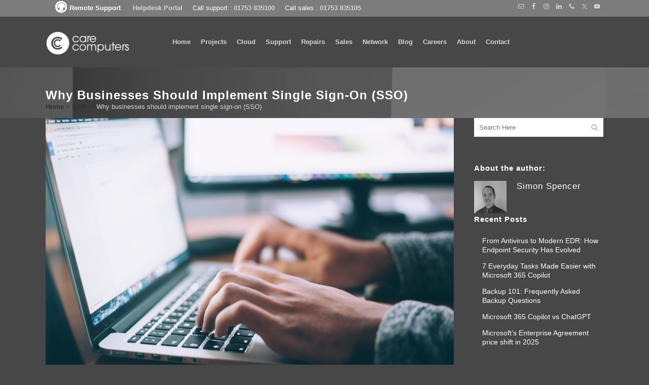

--- FILE ---
content_type: text/html; charset=UTF-8
request_url: https://carecomputers.co.uk/why-businesses-should-implement-single-sign-on-sso/
body_size: 23740
content:
<!DOCTYPE html>
<html lang="en-GB">
<head>
	<meta charset="UTF-8" />
	
				<meta name="viewport" content="width=device-width,initial-scale=1,user-scalable=no">
		            <link rel="shortcut icon" type="image/x-icon" href="https://carecomputers.co.uk/wp-content/uploads/2015/04/favicon.png">
            <link rel="apple-touch-icon" href="https://carecomputers.co.uk/wp-content/uploads/2015/04/favicon.png"/>
        
	<link rel="profile" href="http://gmpg.org/xfn/11" />
	<link rel="pingback" href="https://carecomputers.co.uk/xmlrpc.php" />

	<meta name='robots' content='index, follow, max-image-preview:large, max-snippet:-1, max-video-preview:-1' />
	<style>img:is([sizes="auto" i], [sizes^="auto," i]) { contain-intrinsic-size: 3000px 1500px }</style>
	
	<!-- This site is optimized with the Yoast SEO Premium plugin v25.6 (Yoast SEO v26.6) - https://yoast.com/wordpress/plugins/seo/ -->
	<title>Why businesses should implement single sign-on (SSO)</title>
	<meta name="description" content="Businesses typically have subscriptions to many different cloud services, including everything from Microsoft 365 products to..." />
	<link rel="canonical" href="https://carecomputers.co.uk/why-businesses-should-implement-single-sign-on-sso/" />
	<meta property="og:locale" content="en_GB" />
	<meta property="og:type" content="article" />
	<meta property="og:title" content="Why businesses should implement single sign-on (SSO)" />
	<meta property="og:description" content="Businesses typically have subscriptions to many different cloud services, including everything from Microsoft 365 products to..." />
	<meta property="og:url" content="https://carecomputers.co.uk/why-businesses-should-implement-single-sign-on-sso/" />
	<meta property="og:site_name" content="Care Computers &amp; Services Limited" />
	<meta property="article:publisher" content="https://www.facebook.com/CareComputersLtd/" />
	<meta property="article:published_time" content="2021-11-29T07:00:34+00:00" />
	<meta property="article:modified_time" content="2022-07-02T14:57:10+00:00" />
	<meta property="og:image" content="https://carecomputers.co.uk/wp-content/uploads/2021/11/sign-on.jpg" />
	<meta property="og:image:width" content="2400" />
	<meta property="og:image:height" content="1597" />
	<meta property="og:image:type" content="image/jpeg" />
	<meta name="author" content="Simon Spencer" />
	<meta name="twitter:label1" content="Written by" />
	<meta name="twitter:data1" content="Simon Spencer" />
	<meta name="twitter:label2" content="Estimated reading time" />
	<meta name="twitter:data2" content="4 minutes" />
	<script type="application/ld+json" class="yoast-schema-graph">{"@context":"https://schema.org","@graph":[{"@type":"Article","@id":"https://carecomputers.co.uk/why-businesses-should-implement-single-sign-on-sso/#article","isPartOf":{"@id":"https://carecomputers.co.uk/why-businesses-should-implement-single-sign-on-sso/"},"author":{"name":"Simon Spencer","@id":"https://carecomputers.co.uk/#/schema/person/ffe7ea9538ccbb3dff78c532e47d1b69"},"headline":"Why businesses should implement single sign-on (SSO)","datePublished":"2021-11-29T07:00:34+00:00","dateModified":"2022-07-02T14:57:10+00:00","mainEntityOfPage":{"@id":"https://carecomputers.co.uk/why-businesses-should-implement-single-sign-on-sso/"},"wordCount":722,"commentCount":0,"publisher":{"@id":"https://carecomputers.co.uk/#organization"},"image":{"@id":"https://carecomputers.co.uk/why-businesses-should-implement-single-sign-on-sso/#primaryimage"},"thumbnailUrl":"https://carecomputers.co.uk/wp-content/uploads/2021/11/sign-on.jpg","articleSection":["SSO"],"inLanguage":"en-GB"},{"@type":"WebPage","@id":"https://carecomputers.co.uk/why-businesses-should-implement-single-sign-on-sso/","url":"https://carecomputers.co.uk/why-businesses-should-implement-single-sign-on-sso/","name":"Why businesses should implement single sign-on (SSO)","isPartOf":{"@id":"https://carecomputers.co.uk/#website"},"primaryImageOfPage":{"@id":"https://carecomputers.co.uk/why-businesses-should-implement-single-sign-on-sso/#primaryimage"},"image":{"@id":"https://carecomputers.co.uk/why-businesses-should-implement-single-sign-on-sso/#primaryimage"},"thumbnailUrl":"https://carecomputers.co.uk/wp-content/uploads/2021/11/sign-on.jpg","datePublished":"2021-11-29T07:00:34+00:00","dateModified":"2022-07-02T14:57:10+00:00","description":"Businesses typically have subscriptions to many different cloud services, including everything from Microsoft 365 products to...","breadcrumb":{"@id":"https://carecomputers.co.uk/why-businesses-should-implement-single-sign-on-sso/#breadcrumb"},"inLanguage":"en-GB","potentialAction":[{"@type":"ReadAction","target":["https://carecomputers.co.uk/why-businesses-should-implement-single-sign-on-sso/"]}]},{"@type":"ImageObject","inLanguage":"en-GB","@id":"https://carecomputers.co.uk/why-businesses-should-implement-single-sign-on-sso/#primaryimage","url":"https://carecomputers.co.uk/wp-content/uploads/2021/11/sign-on.jpg","contentUrl":"https://carecomputers.co.uk/wp-content/uploads/2021/11/sign-on.jpg","width":2400,"height":1597},{"@type":"BreadcrumbList","@id":"https://carecomputers.co.uk/why-businesses-should-implement-single-sign-on-sso/#breadcrumb","itemListElement":[{"@type":"ListItem","position":1,"name":"Home","item":"https://carecomputers.co.uk/"},{"@type":"ListItem","position":2,"name":"Why businesses should implement single sign-on (SSO)"}]},{"@type":"WebSite","@id":"https://carecomputers.co.uk/#website","url":"https://carecomputers.co.uk/","name":"Care Computers &amp; Services Limited","description":"Managed IT Support and Services Provider in Windsor, Berkshire","publisher":{"@id":"https://carecomputers.co.uk/#organization"},"potentialAction":[{"@type":"SearchAction","target":{"@type":"EntryPoint","urlTemplate":"https://carecomputers.co.uk/?s={search_term_string}"},"query-input":{"@type":"PropertyValueSpecification","valueRequired":true,"valueName":"search_term_string"}}],"inLanguage":"en-GB"},{"@type":"Organization","@id":"https://carecomputers.co.uk/#organization","name":"Care Computers & Services Ltd","url":"https://carecomputers.co.uk/","logo":{"@type":"ImageObject","inLanguage":"en-GB","@id":"https://carecomputers.co.uk/#/schema/logo/image/","url":"https://carecomputers.co.uk/wp-content/uploads/2015/04/care.png","contentUrl":"https://carecomputers.co.uk/wp-content/uploads/2015/04/care.png","width":245,"height":80,"caption":"Care Computers & Services Ltd"},"image":{"@id":"https://carecomputers.co.uk/#/schema/logo/image/"},"sameAs":["https://www.facebook.com/CareComputersLtd/","https://x.com/carecomputers","https://www.linkedin.com/company/carecomputers","https://www.instagram.com/carecomputers/"]},{"@type":"Person","@id":"https://carecomputers.co.uk/#/schema/person/ffe7ea9538ccbb3dff78c532e47d1b69","name":"Simon Spencer","image":{"@type":"ImageObject","inLanguage":"en-GB","@id":"https://carecomputers.co.uk/#/schema/person/image/","url":"https://secure.gravatar.com/avatar/93f3a12865826337de95458c27581b1d2b53bee5a81ad9c0aee757e53c4089f5?s=96&d=mm&r=g","contentUrl":"https://secure.gravatar.com/avatar/93f3a12865826337de95458c27581b1d2b53bee5a81ad9c0aee757e53c4089f5?s=96&d=mm&r=g","caption":"Simon Spencer"},"url":"https://carecomputers.co.uk/author/simon-spencer/"}]}</script>
	<!-- / Yoast SEO Premium plugin. -->


<link rel='dns-prefetch' href='//cdn.jsdelivr.net' />
<link rel='dns-prefetch' href='//www.googletagmanager.com' />
<link rel='dns-prefetch' href='//fonts.googleapis.com' />
<link rel="alternate" type="application/rss+xml" title="Care Computers &amp; Services Limited &raquo; Feed" href="https://carecomputers.co.uk/feed/" />
		<!-- This site uses the Google Analytics by ExactMetrics plugin v8.10.1 - Using Analytics tracking - https://www.exactmetrics.com/ -->
							<script src="//www.googletagmanager.com/gtag/js?id=G-M71C93G7EG"  data-cfasync="false" data-wpfc-render="false" type="text/javascript" async></script>
			<script data-cfasync="false" data-wpfc-render="false" type="text/javascript">
				var em_version = '8.10.1';
				var em_track_user = true;
				var em_no_track_reason = '';
								var ExactMetricsDefaultLocations = {"page_location":"https:\/\/carecomputers.co.uk\/why-businesses-should-implement-single-sign-on-sso\/"};
								if ( typeof ExactMetricsPrivacyGuardFilter === 'function' ) {
					var ExactMetricsLocations = (typeof ExactMetricsExcludeQuery === 'object') ? ExactMetricsPrivacyGuardFilter( ExactMetricsExcludeQuery ) : ExactMetricsPrivacyGuardFilter( ExactMetricsDefaultLocations );
				} else {
					var ExactMetricsLocations = (typeof ExactMetricsExcludeQuery === 'object') ? ExactMetricsExcludeQuery : ExactMetricsDefaultLocations;
				}

								var disableStrs = [
										'ga-disable-G-M71C93G7EG',
									];

				/* Function to detect opted out users */
				function __gtagTrackerIsOptedOut() {
					for (var index = 0; index < disableStrs.length; index++) {
						if (document.cookie.indexOf(disableStrs[index] + '=true') > -1) {
							return true;
						}
					}

					return false;
				}

				/* Disable tracking if the opt-out cookie exists. */
				if (__gtagTrackerIsOptedOut()) {
					for (var index = 0; index < disableStrs.length; index++) {
						window[disableStrs[index]] = true;
					}
				}

				/* Opt-out function */
				function __gtagTrackerOptout() {
					for (var index = 0; index < disableStrs.length; index++) {
						document.cookie = disableStrs[index] + '=true; expires=Thu, 31 Dec 2099 23:59:59 UTC; path=/';
						window[disableStrs[index]] = true;
					}
				}

				if ('undefined' === typeof gaOptout) {
					function gaOptout() {
						__gtagTrackerOptout();
					}
				}
								window.dataLayer = window.dataLayer || [];

				window.ExactMetricsDualTracker = {
					helpers: {},
					trackers: {},
				};
				if (em_track_user) {
					function __gtagDataLayer() {
						dataLayer.push(arguments);
					}

					function __gtagTracker(type, name, parameters) {
						if (!parameters) {
							parameters = {};
						}

						if (parameters.send_to) {
							__gtagDataLayer.apply(null, arguments);
							return;
						}

						if (type === 'event') {
														parameters.send_to = exactmetrics_frontend.v4_id;
							var hookName = name;
							if (typeof parameters['event_category'] !== 'undefined') {
								hookName = parameters['event_category'] + ':' + name;
							}

							if (typeof ExactMetricsDualTracker.trackers[hookName] !== 'undefined') {
								ExactMetricsDualTracker.trackers[hookName](parameters);
							} else {
								__gtagDataLayer('event', name, parameters);
							}
							
						} else {
							__gtagDataLayer.apply(null, arguments);
						}
					}

					__gtagTracker('js', new Date());
					__gtagTracker('set', {
						'developer_id.dNDMyYj': true,
											});
					if ( ExactMetricsLocations.page_location ) {
						__gtagTracker('set', ExactMetricsLocations);
					}
										__gtagTracker('config', 'G-M71C93G7EG', {"forceSSL":"true"} );
										window.gtag = __gtagTracker;										(function () {
						/* https://developers.google.com/analytics/devguides/collection/analyticsjs/ */
						/* ga and __gaTracker compatibility shim. */
						var noopfn = function () {
							return null;
						};
						var newtracker = function () {
							return new Tracker();
						};
						var Tracker = function () {
							return null;
						};
						var p = Tracker.prototype;
						p.get = noopfn;
						p.set = noopfn;
						p.send = function () {
							var args = Array.prototype.slice.call(arguments);
							args.unshift('send');
							__gaTracker.apply(null, args);
						};
						var __gaTracker = function () {
							var len = arguments.length;
							if (len === 0) {
								return;
							}
							var f = arguments[len - 1];
							if (typeof f !== 'object' || f === null || typeof f.hitCallback !== 'function') {
								if ('send' === arguments[0]) {
									var hitConverted, hitObject = false, action;
									if ('event' === arguments[1]) {
										if ('undefined' !== typeof arguments[3]) {
											hitObject = {
												'eventAction': arguments[3],
												'eventCategory': arguments[2],
												'eventLabel': arguments[4],
												'value': arguments[5] ? arguments[5] : 1,
											}
										}
									}
									if ('pageview' === arguments[1]) {
										if ('undefined' !== typeof arguments[2]) {
											hitObject = {
												'eventAction': 'page_view',
												'page_path': arguments[2],
											}
										}
									}
									if (typeof arguments[2] === 'object') {
										hitObject = arguments[2];
									}
									if (typeof arguments[5] === 'object') {
										Object.assign(hitObject, arguments[5]);
									}
									if ('undefined' !== typeof arguments[1].hitType) {
										hitObject = arguments[1];
										if ('pageview' === hitObject.hitType) {
											hitObject.eventAction = 'page_view';
										}
									}
									if (hitObject) {
										action = 'timing' === arguments[1].hitType ? 'timing_complete' : hitObject.eventAction;
										hitConverted = mapArgs(hitObject);
										__gtagTracker('event', action, hitConverted);
									}
								}
								return;
							}

							function mapArgs(args) {
								var arg, hit = {};
								var gaMap = {
									'eventCategory': 'event_category',
									'eventAction': 'event_action',
									'eventLabel': 'event_label',
									'eventValue': 'event_value',
									'nonInteraction': 'non_interaction',
									'timingCategory': 'event_category',
									'timingVar': 'name',
									'timingValue': 'value',
									'timingLabel': 'event_label',
									'page': 'page_path',
									'location': 'page_location',
									'title': 'page_title',
									'referrer' : 'page_referrer',
								};
								for (arg in args) {
																		if (!(!args.hasOwnProperty(arg) || !gaMap.hasOwnProperty(arg))) {
										hit[gaMap[arg]] = args[arg];
									} else {
										hit[arg] = args[arg];
									}
								}
								return hit;
							}

							try {
								f.hitCallback();
							} catch (ex) {
							}
						};
						__gaTracker.create = newtracker;
						__gaTracker.getByName = newtracker;
						__gaTracker.getAll = function () {
							return [];
						};
						__gaTracker.remove = noopfn;
						__gaTracker.loaded = true;
						window['__gaTracker'] = __gaTracker;
					})();
									} else {
										console.log("");
					(function () {
						function __gtagTracker() {
							return null;
						}

						window['__gtagTracker'] = __gtagTracker;
						window['gtag'] = __gtagTracker;
					})();
									}
			</script>
							<!-- / Google Analytics by ExactMetrics -->
		<script type="text/javascript">
/* <![CDATA[ */
window._wpemojiSettings = {"baseUrl":"https:\/\/s.w.org\/images\/core\/emoji\/16.0.1\/72x72\/","ext":".png","svgUrl":"https:\/\/s.w.org\/images\/core\/emoji\/16.0.1\/svg\/","svgExt":".svg","source":{"concatemoji":"https:\/\/carecomputers.co.uk\/wp-includes\/js\/wp-emoji-release.min.js?ver=6.8.2"}};
/*! This file is auto-generated */
!function(s,n){var o,i,e;function c(e){try{var t={supportTests:e,timestamp:(new Date).valueOf()};sessionStorage.setItem(o,JSON.stringify(t))}catch(e){}}function p(e,t,n){e.clearRect(0,0,e.canvas.width,e.canvas.height),e.fillText(t,0,0);var t=new Uint32Array(e.getImageData(0,0,e.canvas.width,e.canvas.height).data),a=(e.clearRect(0,0,e.canvas.width,e.canvas.height),e.fillText(n,0,0),new Uint32Array(e.getImageData(0,0,e.canvas.width,e.canvas.height).data));return t.every(function(e,t){return e===a[t]})}function u(e,t){e.clearRect(0,0,e.canvas.width,e.canvas.height),e.fillText(t,0,0);for(var n=e.getImageData(16,16,1,1),a=0;a<n.data.length;a++)if(0!==n.data[a])return!1;return!0}function f(e,t,n,a){switch(t){case"flag":return n(e,"\ud83c\udff3\ufe0f\u200d\u26a7\ufe0f","\ud83c\udff3\ufe0f\u200b\u26a7\ufe0f")?!1:!n(e,"\ud83c\udde8\ud83c\uddf6","\ud83c\udde8\u200b\ud83c\uddf6")&&!n(e,"\ud83c\udff4\udb40\udc67\udb40\udc62\udb40\udc65\udb40\udc6e\udb40\udc67\udb40\udc7f","\ud83c\udff4\u200b\udb40\udc67\u200b\udb40\udc62\u200b\udb40\udc65\u200b\udb40\udc6e\u200b\udb40\udc67\u200b\udb40\udc7f");case"emoji":return!a(e,"\ud83e\udedf")}return!1}function g(e,t,n,a){var r="undefined"!=typeof WorkerGlobalScope&&self instanceof WorkerGlobalScope?new OffscreenCanvas(300,150):s.createElement("canvas"),o=r.getContext("2d",{willReadFrequently:!0}),i=(o.textBaseline="top",o.font="600 32px Arial",{});return e.forEach(function(e){i[e]=t(o,e,n,a)}),i}function t(e){var t=s.createElement("script");t.src=e,t.defer=!0,s.head.appendChild(t)}"undefined"!=typeof Promise&&(o="wpEmojiSettingsSupports",i=["flag","emoji"],n.supports={everything:!0,everythingExceptFlag:!0},e=new Promise(function(e){s.addEventListener("DOMContentLoaded",e,{once:!0})}),new Promise(function(t){var n=function(){try{var e=JSON.parse(sessionStorage.getItem(o));if("object"==typeof e&&"number"==typeof e.timestamp&&(new Date).valueOf()<e.timestamp+604800&&"object"==typeof e.supportTests)return e.supportTests}catch(e){}return null}();if(!n){if("undefined"!=typeof Worker&&"undefined"!=typeof OffscreenCanvas&&"undefined"!=typeof URL&&URL.createObjectURL&&"undefined"!=typeof Blob)try{var e="postMessage("+g.toString()+"("+[JSON.stringify(i),f.toString(),p.toString(),u.toString()].join(",")+"));",a=new Blob([e],{type:"text/javascript"}),r=new Worker(URL.createObjectURL(a),{name:"wpTestEmojiSupports"});return void(r.onmessage=function(e){c(n=e.data),r.terminate(),t(n)})}catch(e){}c(n=g(i,f,p,u))}t(n)}).then(function(e){for(var t in e)n.supports[t]=e[t],n.supports.everything=n.supports.everything&&n.supports[t],"flag"!==t&&(n.supports.everythingExceptFlag=n.supports.everythingExceptFlag&&n.supports[t]);n.supports.everythingExceptFlag=n.supports.everythingExceptFlag&&!n.supports.flag,n.DOMReady=!1,n.readyCallback=function(){n.DOMReady=!0}}).then(function(){return e}).then(function(){var e;n.supports.everything||(n.readyCallback(),(e=n.source||{}).concatemoji?t(e.concatemoji):e.wpemoji&&e.twemoji&&(t(e.twemoji),t(e.wpemoji)))}))}((window,document),window._wpemojiSettings);
/* ]]> */
</script>
<style id='wp-emoji-styles-inline-css' type='text/css'>

	img.wp-smiley, img.emoji {
		display: inline !important;
		border: none !important;
		box-shadow: none !important;
		height: 1em !important;
		width: 1em !important;
		margin: 0 0.07em !important;
		vertical-align: -0.1em !important;
		background: none !important;
		padding: 0 !important;
	}
</style>
<link rel='stylesheet' id='wp-block-library-css' href='https://carecomputers.co.uk/wp-includes/css/dist/block-library/style.min.css?ver=6.8.2' type='text/css' media='all' />
<style id='classic-theme-styles-inline-css' type='text/css'>
/*! This file is auto-generated */
.wp-block-button__link{color:#fff;background-color:#32373c;border-radius:9999px;box-shadow:none;text-decoration:none;padding:calc(.667em + 2px) calc(1.333em + 2px);font-size:1.125em}.wp-block-file__button{background:#32373c;color:#fff;text-decoration:none}
</style>
<link rel='stylesheet' id='wp-components-css' href='https://carecomputers.co.uk/wp-includes/css/dist/components/style.min.css?ver=6.8.2' type='text/css' media='all' />
<link rel='stylesheet' id='wp-preferences-css' href='https://carecomputers.co.uk/wp-includes/css/dist/preferences/style.min.css?ver=6.8.2' type='text/css' media='all' />
<link rel='stylesheet' id='wp-block-editor-css' href='https://carecomputers.co.uk/wp-includes/css/dist/block-editor/style.min.css?ver=6.8.2' type='text/css' media='all' />
<link rel='stylesheet' id='popup-maker-block-library-style-css' href='https://carecomputers.co.uk/wp-content/plugins/popup-maker/dist/packages/block-library-style.css?ver=dbea705cfafe089d65f1' type='text/css' media='all' />
<link rel='stylesheet' id='dashicons-css' href='https://carecomputers.co.uk/wp-includes/css/dashicons.min.css?ver=6.8.2' type='text/css' media='all' />
<link rel='stylesheet' id='essgrid-blocks-editor-css-css' href='https://carecomputers.co.uk/wp-content/plugins/essential-grid/admin/includes/builders/gutenberg/build/index.css?ver=1754647578' type='text/css' media='all' />
<style id='global-styles-inline-css' type='text/css'>
:root{--wp--preset--aspect-ratio--square: 1;--wp--preset--aspect-ratio--4-3: 4/3;--wp--preset--aspect-ratio--3-4: 3/4;--wp--preset--aspect-ratio--3-2: 3/2;--wp--preset--aspect-ratio--2-3: 2/3;--wp--preset--aspect-ratio--16-9: 16/9;--wp--preset--aspect-ratio--9-16: 9/16;--wp--preset--color--black: #000000;--wp--preset--color--cyan-bluish-gray: #abb8c3;--wp--preset--color--white: #ffffff;--wp--preset--color--pale-pink: #f78da7;--wp--preset--color--vivid-red: #cf2e2e;--wp--preset--color--luminous-vivid-orange: #ff6900;--wp--preset--color--luminous-vivid-amber: #fcb900;--wp--preset--color--light-green-cyan: #7bdcb5;--wp--preset--color--vivid-green-cyan: #00d084;--wp--preset--color--pale-cyan-blue: #8ed1fc;--wp--preset--color--vivid-cyan-blue: #0693e3;--wp--preset--color--vivid-purple: #9b51e0;--wp--preset--gradient--vivid-cyan-blue-to-vivid-purple: linear-gradient(135deg,rgba(6,147,227,1) 0%,rgb(155,81,224) 100%);--wp--preset--gradient--light-green-cyan-to-vivid-green-cyan: linear-gradient(135deg,rgb(122,220,180) 0%,rgb(0,208,130) 100%);--wp--preset--gradient--luminous-vivid-amber-to-luminous-vivid-orange: linear-gradient(135deg,rgba(252,185,0,1) 0%,rgba(255,105,0,1) 100%);--wp--preset--gradient--luminous-vivid-orange-to-vivid-red: linear-gradient(135deg,rgba(255,105,0,1) 0%,rgb(207,46,46) 100%);--wp--preset--gradient--very-light-gray-to-cyan-bluish-gray: linear-gradient(135deg,rgb(238,238,238) 0%,rgb(169,184,195) 100%);--wp--preset--gradient--cool-to-warm-spectrum: linear-gradient(135deg,rgb(74,234,220) 0%,rgb(151,120,209) 20%,rgb(207,42,186) 40%,rgb(238,44,130) 60%,rgb(251,105,98) 80%,rgb(254,248,76) 100%);--wp--preset--gradient--blush-light-purple: linear-gradient(135deg,rgb(255,206,236) 0%,rgb(152,150,240) 100%);--wp--preset--gradient--blush-bordeaux: linear-gradient(135deg,rgb(254,205,165) 0%,rgb(254,45,45) 50%,rgb(107,0,62) 100%);--wp--preset--gradient--luminous-dusk: linear-gradient(135deg,rgb(255,203,112) 0%,rgb(199,81,192) 50%,rgb(65,88,208) 100%);--wp--preset--gradient--pale-ocean: linear-gradient(135deg,rgb(255,245,203) 0%,rgb(182,227,212) 50%,rgb(51,167,181) 100%);--wp--preset--gradient--electric-grass: linear-gradient(135deg,rgb(202,248,128) 0%,rgb(113,206,126) 100%);--wp--preset--gradient--midnight: linear-gradient(135deg,rgb(2,3,129) 0%,rgb(40,116,252) 100%);--wp--preset--font-size--small: 13px;--wp--preset--font-size--medium: 20px;--wp--preset--font-size--large: 36px;--wp--preset--font-size--x-large: 42px;--wp--preset--spacing--20: 0.44rem;--wp--preset--spacing--30: 0.67rem;--wp--preset--spacing--40: 1rem;--wp--preset--spacing--50: 1.5rem;--wp--preset--spacing--60: 2.25rem;--wp--preset--spacing--70: 3.38rem;--wp--preset--spacing--80: 5.06rem;--wp--preset--shadow--natural: 6px 6px 9px rgba(0, 0, 0, 0.2);--wp--preset--shadow--deep: 12px 12px 50px rgba(0, 0, 0, 0.4);--wp--preset--shadow--sharp: 6px 6px 0px rgba(0, 0, 0, 0.2);--wp--preset--shadow--outlined: 6px 6px 0px -3px rgba(255, 255, 255, 1), 6px 6px rgba(0, 0, 0, 1);--wp--preset--shadow--crisp: 6px 6px 0px rgba(0, 0, 0, 1);}:where(.is-layout-flex){gap: 0.5em;}:where(.is-layout-grid){gap: 0.5em;}body .is-layout-flex{display: flex;}.is-layout-flex{flex-wrap: wrap;align-items: center;}.is-layout-flex > :is(*, div){margin: 0;}body .is-layout-grid{display: grid;}.is-layout-grid > :is(*, div){margin: 0;}:where(.wp-block-columns.is-layout-flex){gap: 2em;}:where(.wp-block-columns.is-layout-grid){gap: 2em;}:where(.wp-block-post-template.is-layout-flex){gap: 1.25em;}:where(.wp-block-post-template.is-layout-grid){gap: 1.25em;}.has-black-color{color: var(--wp--preset--color--black) !important;}.has-cyan-bluish-gray-color{color: var(--wp--preset--color--cyan-bluish-gray) !important;}.has-white-color{color: var(--wp--preset--color--white) !important;}.has-pale-pink-color{color: var(--wp--preset--color--pale-pink) !important;}.has-vivid-red-color{color: var(--wp--preset--color--vivid-red) !important;}.has-luminous-vivid-orange-color{color: var(--wp--preset--color--luminous-vivid-orange) !important;}.has-luminous-vivid-amber-color{color: var(--wp--preset--color--luminous-vivid-amber) !important;}.has-light-green-cyan-color{color: var(--wp--preset--color--light-green-cyan) !important;}.has-vivid-green-cyan-color{color: var(--wp--preset--color--vivid-green-cyan) !important;}.has-pale-cyan-blue-color{color: var(--wp--preset--color--pale-cyan-blue) !important;}.has-vivid-cyan-blue-color{color: var(--wp--preset--color--vivid-cyan-blue) !important;}.has-vivid-purple-color{color: var(--wp--preset--color--vivid-purple) !important;}.has-black-background-color{background-color: var(--wp--preset--color--black) !important;}.has-cyan-bluish-gray-background-color{background-color: var(--wp--preset--color--cyan-bluish-gray) !important;}.has-white-background-color{background-color: var(--wp--preset--color--white) !important;}.has-pale-pink-background-color{background-color: var(--wp--preset--color--pale-pink) !important;}.has-vivid-red-background-color{background-color: var(--wp--preset--color--vivid-red) !important;}.has-luminous-vivid-orange-background-color{background-color: var(--wp--preset--color--luminous-vivid-orange) !important;}.has-luminous-vivid-amber-background-color{background-color: var(--wp--preset--color--luminous-vivid-amber) !important;}.has-light-green-cyan-background-color{background-color: var(--wp--preset--color--light-green-cyan) !important;}.has-vivid-green-cyan-background-color{background-color: var(--wp--preset--color--vivid-green-cyan) !important;}.has-pale-cyan-blue-background-color{background-color: var(--wp--preset--color--pale-cyan-blue) !important;}.has-vivid-cyan-blue-background-color{background-color: var(--wp--preset--color--vivid-cyan-blue) !important;}.has-vivid-purple-background-color{background-color: var(--wp--preset--color--vivid-purple) !important;}.has-black-border-color{border-color: var(--wp--preset--color--black) !important;}.has-cyan-bluish-gray-border-color{border-color: var(--wp--preset--color--cyan-bluish-gray) !important;}.has-white-border-color{border-color: var(--wp--preset--color--white) !important;}.has-pale-pink-border-color{border-color: var(--wp--preset--color--pale-pink) !important;}.has-vivid-red-border-color{border-color: var(--wp--preset--color--vivid-red) !important;}.has-luminous-vivid-orange-border-color{border-color: var(--wp--preset--color--luminous-vivid-orange) !important;}.has-luminous-vivid-amber-border-color{border-color: var(--wp--preset--color--luminous-vivid-amber) !important;}.has-light-green-cyan-border-color{border-color: var(--wp--preset--color--light-green-cyan) !important;}.has-vivid-green-cyan-border-color{border-color: var(--wp--preset--color--vivid-green-cyan) !important;}.has-pale-cyan-blue-border-color{border-color: var(--wp--preset--color--pale-cyan-blue) !important;}.has-vivid-cyan-blue-border-color{border-color: var(--wp--preset--color--vivid-cyan-blue) !important;}.has-vivid-purple-border-color{border-color: var(--wp--preset--color--vivid-purple) !important;}.has-vivid-cyan-blue-to-vivid-purple-gradient-background{background: var(--wp--preset--gradient--vivid-cyan-blue-to-vivid-purple) !important;}.has-light-green-cyan-to-vivid-green-cyan-gradient-background{background: var(--wp--preset--gradient--light-green-cyan-to-vivid-green-cyan) !important;}.has-luminous-vivid-amber-to-luminous-vivid-orange-gradient-background{background: var(--wp--preset--gradient--luminous-vivid-amber-to-luminous-vivid-orange) !important;}.has-luminous-vivid-orange-to-vivid-red-gradient-background{background: var(--wp--preset--gradient--luminous-vivid-orange-to-vivid-red) !important;}.has-very-light-gray-to-cyan-bluish-gray-gradient-background{background: var(--wp--preset--gradient--very-light-gray-to-cyan-bluish-gray) !important;}.has-cool-to-warm-spectrum-gradient-background{background: var(--wp--preset--gradient--cool-to-warm-spectrum) !important;}.has-blush-light-purple-gradient-background{background: var(--wp--preset--gradient--blush-light-purple) !important;}.has-blush-bordeaux-gradient-background{background: var(--wp--preset--gradient--blush-bordeaux) !important;}.has-luminous-dusk-gradient-background{background: var(--wp--preset--gradient--luminous-dusk) !important;}.has-pale-ocean-gradient-background{background: var(--wp--preset--gradient--pale-ocean) !important;}.has-electric-grass-gradient-background{background: var(--wp--preset--gradient--electric-grass) !important;}.has-midnight-gradient-background{background: var(--wp--preset--gradient--midnight) !important;}.has-small-font-size{font-size: var(--wp--preset--font-size--small) !important;}.has-medium-font-size{font-size: var(--wp--preset--font-size--medium) !important;}.has-large-font-size{font-size: var(--wp--preset--font-size--large) !important;}.has-x-large-font-size{font-size: var(--wp--preset--font-size--x-large) !important;}
:where(.wp-block-post-template.is-layout-flex){gap: 1.25em;}:where(.wp-block-post-template.is-layout-grid){gap: 1.25em;}
:where(.wp-block-columns.is-layout-flex){gap: 2em;}:where(.wp-block-columns.is-layout-grid){gap: 2em;}
:root :where(.wp-block-pullquote){font-size: 1.5em;line-height: 1.6;}
</style>
<link rel='stylesheet' id='responsive_map_css-css' href='https://carecomputers.co.uk/wp-content/plugins/responsive-maps-plugin/includes/css/rsmaps.css?ver=2.23' type='text/css' media='all' />
<link rel='stylesheet' id='slick-css-css' href='//cdn.jsdelivr.net/npm/slick-carousel@1.8.1/slick/slick.css?ver=1' type='text/css' media='all' />
<link rel='stylesheet' id='slick-theme-css-css' href='//cdn.jsdelivr.net/npm/slick-carousel@1.8.1/slick/slick-theme.css?ver=1' type='text/css' media='all' />
<link rel='stylesheet' id='mediaelement-css' href='https://carecomputers.co.uk/wp-includes/js/mediaelement/mediaelementplayer-legacy.min.css?ver=4.2.17' type='text/css' media='all' />
<link rel='stylesheet' id='wp-mediaelement-css' href='https://carecomputers.co.uk/wp-includes/js/mediaelement/wp-mediaelement.min.css?ver=6.8.2' type='text/css' media='all' />
<link rel='stylesheet' id='bridge-default-style-css' href='https://carecomputers.co.uk/wp-content/themes/bridge/style.css?ver=6.8.2' type='text/css' media='all' />
<link rel='stylesheet' id='bridge-qode-font_awesome-css' href='https://carecomputers.co.uk/wp-content/themes/bridge/css/font-awesome/css/font-awesome.min.css?ver=6.8.2' type='text/css' media='all' />
<link rel='stylesheet' id='bridge-qode-font_elegant-css' href='https://carecomputers.co.uk/wp-content/themes/bridge/css/elegant-icons/style.min.css?ver=6.8.2' type='text/css' media='all' />
<link rel='stylesheet' id='bridge-qode-linea_icons-css' href='https://carecomputers.co.uk/wp-content/themes/bridge/css/linea-icons/style.css?ver=6.8.2' type='text/css' media='all' />
<link rel='stylesheet' id='bridge-qode-dripicons-css' href='https://carecomputers.co.uk/wp-content/themes/bridge/css/dripicons/dripicons.css?ver=6.8.2' type='text/css' media='all' />
<link rel='stylesheet' id='bridge-qode-kiko-css' href='https://carecomputers.co.uk/wp-content/themes/bridge/css/kiko/kiko-all.css?ver=6.8.2' type='text/css' media='all' />
<link rel='stylesheet' id='bridge-qode-font_awesome_5-css' href='https://carecomputers.co.uk/wp-content/themes/bridge/css/font-awesome-5/css/font-awesome-5.min.css?ver=6.8.2' type='text/css' media='all' />
<link rel='stylesheet' id='bridge-stylesheet-css' href='https://carecomputers.co.uk/wp-content/themes/bridge/css/stylesheet.min.css?ver=6.8.2' type='text/css' media='all' />
<style id='bridge-stylesheet-inline-css' type='text/css'>
   .postid-8223.disabled_footer_top .footer_top_holder, .postid-8223.disabled_footer_bottom .footer_bottom_holder { display: none;}


</style>
<link rel='stylesheet' id='bridge-print-css' href='https://carecomputers.co.uk/wp-content/themes/bridge/css/print.css?ver=6.8.2' type='text/css' media='all' />
<link rel='stylesheet' id='bridge-style-dynamic-css' href='https://carecomputers.co.uk/wp-content/themes/bridge/css/style_dynamic.css?ver=1714385061' type='text/css' media='all' />
<link rel='stylesheet' id='bridge-responsive-css' href='https://carecomputers.co.uk/wp-content/themes/bridge/css/responsive.min.css?ver=6.8.2' type='text/css' media='all' />
<link rel='stylesheet' id='bridge-style-dynamic-responsive-css' href='https://carecomputers.co.uk/wp-content/themes/bridge/css/style_dynamic_responsive.css?ver=1714385061' type='text/css' media='all' />
<style id='bridge-style-dynamic-responsive-inline-css' type='text/css'>
p.post_excerpt {
    color: white !important;
}

body {
    font-family: 'Segoe UI', 'Helvetica Neue', Arial, sans-serif;
}

h1, h2, h3, h4, h5, h6 {font-family:'Segoe UI Light', 'Helvetica Neue', Arial, sans-serif;}

h1 {line-height:1.25em;}

.content h5 {margin-bottom:15px;}

.content p {margin-bottom:15px;font-family:'Segoe UI', 'Helvetica Neue', Arial, sans-serif;}

.content ul {margin-bottom:15px;font-family:'Segoe UI', 'Helvetica Neue', Arial, sans-serif;list-style-position: outside;
 list-style-image: none;line-height:18px;margin-left:16px;margin-top:15px;}

body {
  font-family:font-family:'Segoe UI', 'Helvetica Neue', Arial, sans-serif;
}

.header_top {
    font-size: 13px;
    line-height: 30px;
}

.footer_top {
  font-size:11px;
  padding:15px 0 15px;
  text-align:right;
}

nav.main_menu > ul > li > a {
  letter-spacing:0px;
  padding:0 10px;
  font-family:font-family: 'Segoe UI', 'Helvetica Neue', Arial, sans-serif;}

.tp-caption a {
    color: #fff;
}

.tp-caption a:hover {
    color: #d6d6d6;
}

input.wpcf7-form-control.wpcf7-submit {
  border-radius:0;}

.cf7_custom_style_1 input.wpcf7-form-control.wpcf7-text, .cf7_custom_style_1 input.wpcf7-form-control.wpcf7-number, .cf7_custom_style_1 input.wpcf7-form-control.wpcf7-date, .cf7_custom_style_1 textarea.wpcf7-form-control.wpcf7-textarea, .cf7_custom_style_1 select.wpcf7-form-control.wpcf7-select, .cf7_custom_style_1 input.wpcf7-form-control.wpcf7-quiz {
    font-family: 'Segoe UI', 'Helvetica Neue', Arial, sans-serif;
}

nav.main_menu li.green > a:hover{color:#018F29;}
nav.main_menu li.pink > a:hover{color:#fe0e85;}
nav.main_menu li.purple > a:hover{color:#c28efc;}
nav.main_menu li.blue > a:hover{color:#26A9E1;}
nav.main_menu li.orange > a:hover{color:#EE8322;}
nav.main_menu li.red > a:hover{color:#E84025;}
nav.main_menu li.yellow > a:hover{color:#efff64;}
nav.main_menu li.aqua > a:hover{color:#01d4e7;}
nav.main_menu li.lime > a:hover{color:#b4fb44;}

.simple-social-icons ul {
    margin-bottom: -10px;
margin-top: 0px
}
.esg-entry-cover > .eec > * {
    background: transparent !important;
}
.q_logo img{
    max-height: 70px;
}

@media(min-width:999px){
.q_logo img{
    top: -37% !important;
}
}

.wrapper .content.content_top_margin{
    margin-top: 90px !important;
}

.blog_holder article .post_text .post_text_inner {
    background-color: #474747;
}

.breadcrumb {
position: relative;}

.title_outer .has_background.title .title_holder {
height: 122px !important;
}
</style>
<link rel='stylesheet' id='js_composer_front-css' href='https://carecomputers.co.uk/wp-content/plugins/js_composer/assets/css/js_composer.min.css?ver=8.5' type='text/css' media='all' />
<link rel='stylesheet' id='bridge-style-handle-google-fonts-css' href='https://fonts.googleapis.com/css?family=Raleway%3A100%2C200%2C300%2C400%2C500%2C600%2C700%2C800%2C900%2C100italic%2C300italic%2C400italic%2C700italic%7CLato%3A100%2C200%2C300%2C400%2C500%2C600%2C700%2C800%2C900%2C100italic%2C300italic%2C400italic%2C700italic&#038;subset=latin%2Clatin-ext&#038;ver=1.0.0' type='text/css' media='all' />
<link rel='stylesheet' id='bridge-core-dashboard-style-css' href='https://carecomputers.co.uk/wp-content/plugins/bridge-core/modules/core-dashboard/assets/css/core-dashboard.min.css?ver=6.8.2' type='text/css' media='all' />
<link rel='stylesheet' id='meks-author-widget-css' href='https://carecomputers.co.uk/wp-content/plugins/meks-smart-author-widget/css/style.css?ver=1.1.5' type='text/css' media='all' />
<link rel='stylesheet' id='simple-social-icons-font-css' href='https://carecomputers.co.uk/wp-content/plugins/simple-social-icons/css/style.css?ver=3.0.2' type='text/css' media='all' />
<link rel='stylesheet' id='tp-fontello-css' href='https://carecomputers.co.uk/wp-content/plugins/essential-grid/public/assets/font/fontello/css/fontello.css?ver=3.1.9.3' type='text/css' media='all' />
<link rel='stylesheet' id='esg-plugin-settings-css' href='https://carecomputers.co.uk/wp-content/plugins/essential-grid/public/assets/css/settings.css?ver=3.1.9.3' type='text/css' media='all' />
<link rel='stylesheet' id='tp-open-sans-css' href='https://fonts.googleapis.com/css?family=Open+Sans%3A300%2C400%2C600%2C700%2C800&#038;ver=1.1.6' type='text/css' media='all' />
<link rel='stylesheet' id='tp-raleway-css' href='https://fonts.googleapis.com/css?family=Raleway%3A100%2C200%2C300%2C400%2C500%2C600%2C700%2C800%2C900&#038;ver=1.1.6' type='text/css' media='all' />
<link rel='stylesheet' id='tp-droid-serif-css' href='https://fonts.googleapis.com/css?family=Droid+Serif%3A400%2C700&#038;ver=1.1.6' type='text/css' media='all' />
<script type="text/javascript" src="https://carecomputers.co.uk/wp-content/plugins/google-analytics-dashboard-for-wp/assets/js/frontend-gtag.min.js?ver=8.10.1" id="exactmetrics-frontend-script-js" async="async" data-wp-strategy="async"></script>
<script data-cfasync="false" data-wpfc-render="false" type="text/javascript" id='exactmetrics-frontend-script-js-extra'>/* <![CDATA[ */
var exactmetrics_frontend = {"js_events_tracking":"true","download_extensions":"zip,mp3,mpeg,pdf,docx,pptx,xlsx,rar","inbound_paths":"[{\"path\":\"\\\/go\\\/\",\"label\":\"affiliate\"},{\"path\":\"\\\/recommend\\\/\",\"label\":\"affiliate\"}]","home_url":"https:\/\/carecomputers.co.uk","hash_tracking":"false","v4_id":"G-M71C93G7EG"};/* ]]> */
</script>
<script type="text/javascript" src="https://carecomputers.co.uk/wp-includes/js/jquery/jquery.min.js?ver=3.7.1" id="jquery-core-js"></script>
<script type="text/javascript" src="https://carecomputers.co.uk/wp-includes/js/jquery/jquery-migrate.min.js?ver=3.4.1" id="jquery-migrate-js"></script>
<script type="text/javascript" src="//carecomputers.co.uk/wp-content/plugins/revslider/sr6/assets/js/rbtools.min.js?ver=6.7.17" async id="tp-tools-js"></script>
<script type="text/javascript" src="//carecomputers.co.uk/wp-content/plugins/revslider/sr6/assets/js/rs6.min.js?ver=6.7.17" async id="revmin-js"></script>
<script type="text/javascript" src="//cdn.jsdelivr.net/npm/slick-carousel@1.8.1/slick/slick.min.js?ver=1" id="slick-js-js"></script>

<!-- Google tag (gtag.js) snippet added by Site Kit -->
<!-- Google Analytics snippet added by Site Kit -->
<script type="text/javascript" src="https://www.googletagmanager.com/gtag/js?id=GT-WV86X3D" id="google_gtagjs-js" async></script>
<script type="text/javascript" id="google_gtagjs-js-after">
/* <![CDATA[ */
window.dataLayer = window.dataLayer || [];function gtag(){dataLayer.push(arguments);}
gtag("set","linker",{"domains":["carecomputers.co.uk"]});
gtag("js", new Date());
gtag("set", "developer_id.dZTNiMT", true);
gtag("config", "GT-WV86X3D");
 window._googlesitekit = window._googlesitekit || {}; window._googlesitekit.throttledEvents = []; window._googlesitekit.gtagEvent = (name, data) => { var key = JSON.stringify( { name, data } ); if ( !! window._googlesitekit.throttledEvents[ key ] ) { return; } window._googlesitekit.throttledEvents[ key ] = true; setTimeout( () => { delete window._googlesitekit.throttledEvents[ key ]; }, 5 ); gtag( "event", name, { ...data, event_source: "site-kit" } ); }; 
/* ]]> */
</script>
<script></script><link rel="https://api.w.org/" href="https://carecomputers.co.uk/wp-json/" /><link rel="alternate" title="JSON" type="application/json" href="https://carecomputers.co.uk/wp-json/wp/v2/posts/8223" /><link rel="EditURI" type="application/rsd+xml" title="RSD" href="https://carecomputers.co.uk/xmlrpc.php?rsd" />
<meta name="generator" content="WordPress 6.8.2" />
<link rel='shortlink' href='https://carecomputers.co.uk/?p=8223' />
<link rel="alternate" title="oEmbed (JSON)" type="application/json+oembed" href="https://carecomputers.co.uk/wp-json/oembed/1.0/embed?url=https%3A%2F%2Fcarecomputers.co.uk%2Fwhy-businesses-should-implement-single-sign-on-sso%2F" />
<link rel="alternate" title="oEmbed (XML)" type="text/xml+oembed" href="https://carecomputers.co.uk/wp-json/oembed/1.0/embed?url=https%3A%2F%2Fcarecomputers.co.uk%2Fwhy-businesses-should-implement-single-sign-on-sso%2F&#038;format=xml" />
<meta name="generator" content="Site Kit by Google 1.160.1" />		<script type="text/javascript">
				(function(c,l,a,r,i,t,y){
					c[a]=c[a]||function(){(c[a].q=c[a].q||[]).push(arguments)};t=l.createElement(r);t.async=1;
					t.src="https://www.clarity.ms/tag/"+i+"?ref=wordpress";y=l.getElementsByTagName(r)[0];y.parentNode.insertBefore(t,y);
				})(window, document, "clarity", "script", "duvl7zfotr");
		</script>
		<meta name="generator" content="Powered by WPBakery Page Builder - drag and drop page builder for WordPress."/>

<!-- Google Tag Manager snippet added by Site Kit -->
<script type="text/javascript">
/* <![CDATA[ */

			( function( w, d, s, l, i ) {
				w[l] = w[l] || [];
				w[l].push( {'gtm.start': new Date().getTime(), event: 'gtm.js'} );
				var f = d.getElementsByTagName( s )[0],
					j = d.createElement( s ), dl = l != 'dataLayer' ? '&l=' + l : '';
				j.async = true;
				j.src = 'https://www.googletagmanager.com/gtm.js?id=' + i + dl;
				f.parentNode.insertBefore( j, f );
			} )( window, document, 'script', 'dataLayer', 'GTM-MBV7X8G9' );
			
/* ]]> */
</script>

<!-- End Google Tag Manager snippet added by Site Kit -->
<meta name="generator" content="Powered by Slider Revolution 6.7.17 - responsive, Mobile-Friendly Slider Plugin for WordPress with comfortable drag and drop interface." />
<script>function setREVStartSize(e){
			//window.requestAnimationFrame(function() {
				window.RSIW = window.RSIW===undefined ? window.innerWidth : window.RSIW;
				window.RSIH = window.RSIH===undefined ? window.innerHeight : window.RSIH;
				try {
					var pw = document.getElementById(e.c).parentNode.offsetWidth,
						newh;
					pw = pw===0 || isNaN(pw) || (e.l=="fullwidth" || e.layout=="fullwidth") ? window.RSIW : pw;
					e.tabw = e.tabw===undefined ? 0 : parseInt(e.tabw);
					e.thumbw = e.thumbw===undefined ? 0 : parseInt(e.thumbw);
					e.tabh = e.tabh===undefined ? 0 : parseInt(e.tabh);
					e.thumbh = e.thumbh===undefined ? 0 : parseInt(e.thumbh);
					e.tabhide = e.tabhide===undefined ? 0 : parseInt(e.tabhide);
					e.thumbhide = e.thumbhide===undefined ? 0 : parseInt(e.thumbhide);
					e.mh = e.mh===undefined || e.mh=="" || e.mh==="auto" ? 0 : parseInt(e.mh,0);
					if(e.layout==="fullscreen" || e.l==="fullscreen")
						newh = Math.max(e.mh,window.RSIH);
					else{
						e.gw = Array.isArray(e.gw) ? e.gw : [e.gw];
						for (var i in e.rl) if (e.gw[i]===undefined || e.gw[i]===0) e.gw[i] = e.gw[i-1];
						e.gh = e.el===undefined || e.el==="" || (Array.isArray(e.el) && e.el.length==0)? e.gh : e.el;
						e.gh = Array.isArray(e.gh) ? e.gh : [e.gh];
						for (var i in e.rl) if (e.gh[i]===undefined || e.gh[i]===0) e.gh[i] = e.gh[i-1];
											
						var nl = new Array(e.rl.length),
							ix = 0,
							sl;
						e.tabw = e.tabhide>=pw ? 0 : e.tabw;
						e.thumbw = e.thumbhide>=pw ? 0 : e.thumbw;
						e.tabh = e.tabhide>=pw ? 0 : e.tabh;
						e.thumbh = e.thumbhide>=pw ? 0 : e.thumbh;
						for (var i in e.rl) nl[i] = e.rl[i]<window.RSIW ? 0 : e.rl[i];
						sl = nl[0];
						for (var i in nl) if (sl>nl[i] && nl[i]>0) { sl = nl[i]; ix=i;}
						var m = pw>(e.gw[ix]+e.tabw+e.thumbw) ? 1 : (pw-(e.tabw+e.thumbw)) / (e.gw[ix]);
						newh =  (e.gh[ix] * m) + (e.tabh + e.thumbh);
					}
					var el = document.getElementById(e.c);
					if (el!==null && el) el.style.height = newh+"px";
					el = document.getElementById(e.c+"_wrapper");
					if (el!==null && el) {
						el.style.height = newh+"px";
						el.style.display = "block";
					}
				} catch(e){
					console.log("Failure at Presize of Slider:" + e)
				}
			//});
		  };</script>
<noscript><style> .wpb_animate_when_almost_visible { opacity: 1; }</style></noscript></head>

<body class="wp-singular post-template-default single single-post postid-8223 single-format-standard wp-theme-bridge wp-child-theme-bridge-child bridge-core-3.1.6  qode-child-theme-ver-1.0.0 qode-theme-ver-30.4 qode-theme-bridge disabled_footer_bottom qode_header_in_grid wpb-js-composer js-comp-ver-8.5 vc_responsive" itemscope itemtype="http://schema.org/WebPage">


		<!-- Google Tag Manager (noscript) snippet added by Site Kit -->
		<noscript>
			<iframe src="https://www.googletagmanager.com/ns.html?id=GTM-MBV7X8G9" height="0" width="0" style="display:none;visibility:hidden"></iframe>
		</noscript>
		<!-- End Google Tag Manager (noscript) snippet added by Site Kit -->
		

<div class="wrapper">
	<div class="wrapper_inner">

    
		<!-- Google Analytics start -->
				<!-- Google Analytics end -->

		
	<header class=" has_top scroll_header_top_area  fixed scrolled_not_transparent page_header">
	<div class="header_inner clearfix">
				<div class="header_top_bottom_holder">
				<div class="header_top clearfix" style='' >
				<div class="container">
			<div class="container_inner clearfix">
														<div class="left">
						<div class="inner">
							<div class="header-widget widget_text header-left-widget">			<div class="textwidget"><p style="color:#fff;font-family:"Segoe UI Light","Segoe UI",Helvetica Nueue, Helvetica, Arial; line-height:12px;margin-top: 5px;">
    <a href="https://get.teamviewer.com/v14/caresupport" target="_blank" style="color:#fff;">
    <img src="https://carecomputers.co.uk/wp-content/uploads/2015/06/care-support.png" align="middle" style="margin-top:-5px;">Remote Support</a>
    <span style="opacity:0;">----</span>
        <strong>
            <a href="https://carecomputers.co.uk/helpdesk-portal"> Helpdesk Portal </a>
        </strong> 
    <!--<span style="opacity:0;">----</span>
        <strong>
            <a href="https://carecomputers.co.uk/cloud-portal"> Cloud Portal </a>
        </strong>-->
    <span style="opacity:0;">----</span>Call support  : 
        <strong>
            <a href="tel:01753 835100">01753 835100</a>
        </strong> 
    <span style="opacity:0;">----</span>Call sales  : 
        <strong>
            <a href="tel:01753 835105">01753 835105</a>
        </strong> 
</p></div>
		</div>						</div>
					</div>
					<div class="right">
						<div class="inner">
							<div class="header-widget simple-social-icons header-right-widget"><ul class="alignright"><li class="ssi-email"><a href="mailto:hello@carecomputers.co.uk" ><svg role="img" class="social-email" aria-labelledby="social-email-2"><title id="social-email-2">E-mail</title><use xlink:href="https://carecomputers.co.uk/wp-content/plugins/simple-social-icons/symbol-defs.svg#social-email"></use></svg></a></li><li class="ssi-facebook"><a href="https://carecomputers.co.uk/facebook" ><svg role="img" class="social-facebook" aria-labelledby="social-facebook-2"><title id="social-facebook-2">Facebook</title><use xlink:href="https://carecomputers.co.uk/wp-content/plugins/simple-social-icons/symbol-defs.svg#social-facebook"></use></svg></a></li><li class="ssi-instagram"><a href="https://carecomputers.co.uk/instagram" ><svg role="img" class="social-instagram" aria-labelledby="social-instagram-2"><title id="social-instagram-2">Instagram</title><use xlink:href="https://carecomputers.co.uk/wp-content/plugins/simple-social-icons/symbol-defs.svg#social-instagram"></use></svg></a></li><li class="ssi-linkedin"><a href="https://carecomputers.co.uk/linkedin" ><svg role="img" class="social-linkedin" aria-labelledby="social-linkedin-2"><title id="social-linkedin-2">LinkedIn</title><use xlink:href="https://carecomputers.co.uk/wp-content/plugins/simple-social-icons/symbol-defs.svg#social-linkedin"></use></svg></a></li><li class="ssi-phone"><a href="tel:+4&#052;17&#053;&#051;83&#053;&#049;&#048;&#048;" ><svg role="img" class="social-phone" aria-labelledby="social-phone-2"><title id="social-phone-2">Phone</title><use xlink:href="https://carecomputers.co.uk/wp-content/plugins/simple-social-icons/symbol-defs.svg#social-phone"></use></svg></a></li><li class="ssi-twitter"><a href="https://carecomputers.co.uk/twitter" ><svg role="img" class="social-twitter" aria-labelledby="social-twitter-2"><title id="social-twitter-2">Twitter</title><use xlink:href="https://carecomputers.co.uk/wp-content/plugins/simple-social-icons/symbol-defs.svg#social-twitter"></use></svg></a></li><li class="ssi-youtube"><a href="https://carecomputers.co.uk/youtube" ><svg role="img" class="social-youtube" aria-labelledby="social-youtube-2"><title id="social-youtube-2">YouTube</title><use xlink:href="https://carecomputers.co.uk/wp-content/plugins/simple-social-icons/symbol-defs.svg#social-youtube"></use></svg></a></li></ul></div>						</div>
					</div>
													</div>
		</div>
		</div>

			<div class="header_bottom clearfix" style='' >
								<div class="container">
					<div class="container_inner clearfix">
																				<div class="header_inner_left">
																	<div class="mobile_menu_button">
		<span>
			<i class="qode_icon_font_awesome fa fa-bars " ></i>		</span>
	</div>
								<div class="logo_wrapper" >
	<div class="q_logo">
		<a itemprop="url" href="https://carecomputers.co.uk/" >
             <img itemprop="image" class="normal" src="https://carecomputers.co.uk/wp-content/uploads/2015/04/care-computers.png" alt="Logo"> 			 <img itemprop="image" class="light" src="https://carecomputers.co.uk/wp-content/uploads/2015/04/care-computers-logo.png" alt="Logo"/> 			 <img itemprop="image" class="dark" src="https://carecomputers.co.uk/wp-content/uploads/2015/04/care-computers-logo.png" alt="Logo"/> 			 <img itemprop="image" class="sticky" src="https://carecomputers.co.uk/wp-content/uploads/2015/04/care-computers-logo.png" alt="Logo"/> 			 <img itemprop="image" class="mobile" src="https://carecomputers.co.uk/wp-content/uploads/2015/04/care-computers-logo.png" alt="Logo"/> 					</a>
	</div>
	</div>															</div>
															<div class="header_inner_right">
									<div class="side_menu_button_wrapper right">
																														<div class="side_menu_button">
																																	
										</div>
									</div>
								</div>
							
							
							<nav class="main_menu drop_down right">
								<ul id="menu-main" class=""><li id="nav-menu-item-149" class="yellow menu-item menu-item-type-post_type menu-item-object-page menu-item-home  narrow"><a href="https://carecomputers.co.uk/" class=""><i class="menu_icon blank fa"></i><span>Home</span><span class="plus"></span></a></li>
<li id="nav-menu-item-79" class="green menu-item menu-item-type-post_type menu-item-object-page  narrow"><a href="https://carecomputers.co.uk/project-management-and-consultancy/" class=""><i class="menu_icon blank fa"></i><span>Projects</span><span class="plus"></span></a></li>
<li id="nav-menu-item-71" class="blue menu-item menu-item-type-post_type menu-item-object-page  narrow"><a href="https://carecomputers.co.uk/cloud-deployment-and-migration/" class=""><i class="menu_icon blank fa"></i><span>Cloud</span><span class="plus"></span></a></li>
<li id="nav-menu-item-73" class="pink menu-item menu-item-type-post_type menu-item-object-page  narrow"><a href="https://carecomputers.co.uk/desktop-and-network-support/" class=""><i class="menu_icon blank fa"></i><span>Support</span><span class="plus"></span></a></li>
<li id="nav-menu-item-104" class="purple menu-item menu-item-type-post_type menu-item-object-page  narrow"><a href="https://carecomputers.co.uk/hardware-repairs-and-upgrades/" class=""><i class="menu_icon blank fa"></i><span>Repairs</span><span class="plus"></span></a></li>
<li id="nav-menu-item-72" class="red menu-item menu-item-type-post_type menu-item-object-page  narrow"><a href="https://carecomputers.co.uk/hardware-and-software-acquisitions/" class=""><i class="menu_icon blank fa"></i><span>Sales</span><span class="plus"></span></a></li>
<li id="nav-menu-item-103" class="orange menu-item menu-item-type-post_type menu-item-object-page  narrow"><a href="https://carecomputers.co.uk/network-design-and-consultancy/" class=""><i class="menu_icon blank fa"></i><span>Network</span><span class="plus"></span></a></li>
<li id="nav-menu-item-3506" class="menu-item menu-item-type-post_type menu-item-object-page  narrow"><a href="https://carecomputers.co.uk/blog/" class=""><i class="menu_icon blank fa"></i><span>Blog</span><span class="plus"></span></a></li>
<li id="nav-menu-item-7676" class="menu-item menu-item-type-post_type menu-item-object-page  narrow"><a href="https://carecomputers.co.uk/careers/" class=""><i class="menu_icon blank fa"></i><span>Careers</span><span class="plus"></span></a></li>
<li id="nav-menu-item-74" class="lime menu-item menu-item-type-post_type menu-item-object-page  narrow"><a href="https://carecomputers.co.uk/about-care-computers/" class=""><i class="menu_icon blank fa"></i><span>About</span><span class="plus"></span></a></li>
<li id="nav-menu-item-83" class="aqua menu-item menu-item-type-post_type menu-item-object-page  narrow"><a href="https://carecomputers.co.uk/contact-care-computers/" class=""><i class="menu_icon blank fa"></i><span>Contact</span><span class="plus"></span></a></li>
</ul>							</nav>
														<nav class="mobile_menu">
	<ul id="menu-main-1" class=""><li id="mobile-menu-item-149" class="yellow menu-item menu-item-type-post_type menu-item-object-page menu-item-home "><a href="https://carecomputers.co.uk/" class=""><span>Home</span></a><span class="mobile_arrow"><i class="fa fa-angle-right"></i><i class="fa fa-angle-down"></i></span></li>
<li id="mobile-menu-item-79" class="green menu-item menu-item-type-post_type menu-item-object-page "><a href="https://carecomputers.co.uk/project-management-and-consultancy/" class=""><span>Projects</span></a><span class="mobile_arrow"><i class="fa fa-angle-right"></i><i class="fa fa-angle-down"></i></span></li>
<li id="mobile-menu-item-71" class="blue menu-item menu-item-type-post_type menu-item-object-page "><a href="https://carecomputers.co.uk/cloud-deployment-and-migration/" class=""><span>Cloud</span></a><span class="mobile_arrow"><i class="fa fa-angle-right"></i><i class="fa fa-angle-down"></i></span></li>
<li id="mobile-menu-item-73" class="pink menu-item menu-item-type-post_type menu-item-object-page "><a href="https://carecomputers.co.uk/desktop-and-network-support/" class=""><span>Support</span></a><span class="mobile_arrow"><i class="fa fa-angle-right"></i><i class="fa fa-angle-down"></i></span></li>
<li id="mobile-menu-item-104" class="purple menu-item menu-item-type-post_type menu-item-object-page "><a href="https://carecomputers.co.uk/hardware-repairs-and-upgrades/" class=""><span>Repairs</span></a><span class="mobile_arrow"><i class="fa fa-angle-right"></i><i class="fa fa-angle-down"></i></span></li>
<li id="mobile-menu-item-72" class="red menu-item menu-item-type-post_type menu-item-object-page "><a href="https://carecomputers.co.uk/hardware-and-software-acquisitions/" class=""><span>Sales</span></a><span class="mobile_arrow"><i class="fa fa-angle-right"></i><i class="fa fa-angle-down"></i></span></li>
<li id="mobile-menu-item-103" class="orange menu-item menu-item-type-post_type menu-item-object-page "><a href="https://carecomputers.co.uk/network-design-and-consultancy/" class=""><span>Network</span></a><span class="mobile_arrow"><i class="fa fa-angle-right"></i><i class="fa fa-angle-down"></i></span></li>
<li id="mobile-menu-item-3506" class="menu-item menu-item-type-post_type menu-item-object-page "><a href="https://carecomputers.co.uk/blog/" class=""><span>Blog</span></a><span class="mobile_arrow"><i class="fa fa-angle-right"></i><i class="fa fa-angle-down"></i></span></li>
<li id="mobile-menu-item-7676" class="menu-item menu-item-type-post_type menu-item-object-page "><a href="https://carecomputers.co.uk/careers/" class=""><span>Careers</span></a><span class="mobile_arrow"><i class="fa fa-angle-right"></i><i class="fa fa-angle-down"></i></span></li>
<li id="mobile-menu-item-74" class="lime menu-item menu-item-type-post_type menu-item-object-page "><a href="https://carecomputers.co.uk/about-care-computers/" class=""><span>About</span></a><span class="mobile_arrow"><i class="fa fa-angle-right"></i><i class="fa fa-angle-down"></i></span></li>
<li id="mobile-menu-item-83" class="aqua menu-item menu-item-type-post_type menu-item-object-page "><a href="https://carecomputers.co.uk/contact-care-computers/" class=""><span>Contact</span></a><span class="mobile_arrow"><i class="fa fa-angle-right"></i><i class="fa fa-angle-down"></i></span></li>
</ul></nav>																				</div>
					</div>
									</div>
			</div>
		</div>
</header>	<a id="back_to_top" href="#">
        <span class="fa-stack">
            <i class="qode_icon_font_awesome fa fa-arrow-up " ></i>        </span>
	</a>
	
	
    
    	
    
    <div class="content ">
        <div class="content_inner  ">
    
		<div class="title_outer title_without_animation"    data-height="233">
		<div class="title title_size_medium  position_left  has_background" style="background-size:2200px auto;background-image:url(https://carecomputers.co.uk/wp-content/uploads/2015/04/care-computers-generic.jpg);height:233px;">
			<div class="image not_responsive"><img itemprop="image" src="https://carecomputers.co.uk/wp-content/uploads/2015/04/care-computers-generic.jpg" alt="&nbsp;" /> </div>
										<div class="title_holder"  style="padding-top:133px;height:100px;">
					<div class="container">
						<div class="container_inner clearfix">
								<div class="title_subtitle_holder" >
                                                                									<div class="title_subtitle_holder_inner">
																																					<h1 ><span>Why businesses should implement single sign-on (SSO)</span></h1>
																				
																															<div class="breadcrumb" > <div class="breadcrumbs"><div itemprop="breadcrumb" class="breadcrumbs_inner"><a href="https://carecomputers.co.uk/">Home</a><span class="delimiter">&nbsp;>&nbsp;</span><a href="https://carecomputers.co.uk/category/sso/">SSO</a> <span class="delimiter">&nbsp;>&nbsp;</span><span class="current">Why businesses should implement single sign-on (SSO)</span></div></div></div>
																																				</div>
								                                                            </div>
						</div>
					</div>
				</div>
								</div>
			</div>
										<div class="container">
														<div class="container_inner default_template_holder" >
																
							<div class="two_columns_75_25 background_color_sidebar grid2 clearfix">
								<div class="column1">
											
									<div class="column_inner">
										<div class="blog_single blog_holder">
													<article id="post-8223" class="post-8223 post type-post status-publish format-standard has-post-thumbnail hentry category-sso">
			<div class="post_content_holder">
										<div class="post_image">
	                        <img width="2400" height="1597" src="https://carecomputers.co.uk/wp-content/uploads/2021/11/sign-on.jpg" class="attachment-full size-full wp-post-image" alt="" decoding="async" fetchpriority="high" srcset="https://carecomputers.co.uk/wp-content/uploads/2021/11/sign-on.jpg 2400w, https://carecomputers.co.uk/wp-content/uploads/2021/11/sign-on-300x200.jpg 300w, https://carecomputers.co.uk/wp-content/uploads/2021/11/sign-on-1024x681.jpg 1024w, https://carecomputers.co.uk/wp-content/uploads/2021/11/sign-on-768x511.jpg 768w, https://carecomputers.co.uk/wp-content/uploads/2021/11/sign-on-1536x1022.jpg 1536w, https://carecomputers.co.uk/wp-content/uploads/2021/11/sign-on-2048x1363.jpg 2048w, https://carecomputers.co.uk/wp-content/uploads/2021/11/sign-on-700x466.jpg 700w" sizes="(max-width: 2400px) 100vw, 2400px" />						</div>
								<div class="post_text">
					<div class="post_text_inner">
						<h2 itemprop="name" class="entry_title"><span itemprop="dateCreated" class="date entry_date updated">29 Nov<meta itemprop="interactionCount" content="UserComments: 0"/></span> Why businesses should implement single sign-on (SSO)</h2>
						<div class="post_info">
							<span class="time">Posted at 07:00h</span>
							in <a href="https://carecomputers.co.uk/category/sso/" rel="category tag">SSO</a>							<span class="post_author">
								by								<a itemprop="author" class="post_author_link" href="https://carecomputers.co.uk/author/simon-spencer/">Simon Spencer</a>
							</span>
							                                    						</div>
						<p>Businesses typically have subscriptions to many different cloud services, including everything from Microsoft 365 products to workforce management software. With so many cloud services requiring unique login credentials, employees often reuse passwords between multiple applications. This poses a potential security risk as if one cloud service suffers a data breach, cybercriminals may be able to access all other accounts with the same username and password. Single sign-on (SSO) solves this challenge whilst improving a business’s security posture, improving the user experience, and reducing costs.</p>
<h2><strong>What is SSO?</strong></h2>
<p>Single sign-on is a session and user authentication service that allows users to use a single set of login credentials to access multiple applications. The set of credentials is commonly a username, password and multi-factor authentication through a phone app or security key. With SSO, employees can use their standard login credentials once, and are able to access all the applications, systems and cloud services necessary to do their job.</p>
<h2><strong>How does SSO work?</strong></h2>
<p>Single sign-on works based on a trust relationship between an application (the service provider) and an identity provider, such as Azure Active Directory. When the user attempts to access an application the service provider sends a token that contains their email address to the identity provider. The identity provider checks to see if the user has already been authenticated. If the user has not been authenticated, they will be prompted to provide their login credentials. Once the identity provider has validated the login credentials, it will send a token back to the service provider confirming a successful authentication. The token is finally validated according to the trust relationship and the user is granted access to the application.</p>
<h2><strong>Benefits of Implementing SSO</strong></h2>
<h3><strong><em>Strengthens Security Posture</em></strong></h3>
<p>There is a common misconception that using a single set of credentials for all applications compromises a systems’ security. However, if employees and businesses follow best practices, single sign-on reduces the likelihood of a password-related cyberattack. As users only need to remember a single password, they are more likely to follow password best practices with a long, complex password that is not used on other platforms. It is strongly suggested that businesses that plan to implement SSO also use multi-factor authentication (MFA) to add an extra layer of security. If MFA is enabled, even if a cybercriminal has access to a user’s email and password, they will be unable to log in to any of the applications with single sign-on enabled.</p>
<h3><strong><em>Improves User Experience</em></strong></h3>
<p>As all businesses have undergone a period of digital transformation, employees use multiple cloud services and applications daily. The best practice for passwords is to have a different long, complex password for each application. Although this increases security, many employees struggle to remember every password, and this often leads to employees reusing passwords, posing a significant a security risk. SSO alleviates these concerns, as well as creating a better user experience, as employees only need to remember a single password, and can freely and easily swap between applications and cloud services without needing to re-enter their password each time.</p>
<h3><strong><em> </em></strong><strong><em>Reduces Costs</em></strong></h3>
<p>Most IT support cases are due to password issues. The time spent dealing with these support cases could be better used on other projects and priorities. Single sign-on eliminates many of the common issues related to passwords, such as forgetting a password. With SSO, employees only need to remember one set of credentials and therefore are less likely to have to call IT support for assistance.</p>
<h2><strong>SSO Concerns</strong></h2>
<p>The primary concern associated with single sign-on is the fact that SSO creates a single point of failure. Therefore, if a SSO provider is breached, all linked systems are exposed. This threat can be mitigated using MFA. Similarly, if an SSO provider experiences a period of downtime, this will mean that employees are unable to access the linked systems. Therefore, it is important to choose an SSO vendor with high reliability, such as Azure Active Directory.</p>
<h2><strong>Want to implement SSO in your business?</strong></h2>
<p>There are many benefits to implementing single sign-on within a business, and SSO is suitable for most businesses, regardless of size or industry. If your business is looking to improve their security posture, the user experience and reduce costs, SSO will do all this and more. To find out more, contact us today.</p>
<p style="text-align: center;"><a href="https://carecomputers.co.uk/contact-care-computers/"><img decoding="async" class="alignnone size-full wp-image-8515" src="https://carecomputers.co.uk/wp-content/uploads/2022/01/contact_us_green.png" alt="" width="183" height="43" /></a></p>
					</div>
				</div>
			</div>
		
	    	</article>										</div>
										
										<br/><br/> 
									</div>
								</div>	
								<div class="column2"> 
										<div class="column_inner">
		<aside class="sidebar">
							
			<div id="search-2" class="widget widget_search posts_holder"><form role="search" method="get" id="searchform" action="https://carecomputers.co.uk/">
    <div><label class="screen-reader-text" for="s">Search for:</label>
        <input type="text" value="" placeholder="Search Here" name="s" id="s" />
        <input type="submit" id="searchsubmit" value="&#xf002" />
    </div>
</form></div><div id="mks_author_widget-2" class="widget mks_author_widget posts_holder"><h5>About the author:</h5>
	<img alt='' src='https://secure.gravatar.com/avatar/93f3a12865826337de95458c27581b1d2b53bee5a81ad9c0aee757e53c4089f5?s=64&#038;d=mm&#038;r=g' srcset='https://secure.gravatar.com/avatar/93f3a12865826337de95458c27581b1d2b53bee5a81ad9c0aee757e53c4089f5?s=128&#038;d=mm&#038;r=g 2x' class='avatar avatar-64 photo' height='64' width='64' decoding='async'/>	
  <h3><a href="https://carecomputers.co.uk/author/simon-spencer/">Simon Spencer</a></h3>
			

</div>
		<div id="recent-posts-2" class="widget widget_recent_entries posts_holder">
		<h5>Recent Posts</h5>
		<ul>
											<li>
					<a href="https://carecomputers.co.uk/from-antivirus-to-modern-edr-how-endpoint-security-has-evolved/">From Antivirus to Modern EDR: How Endpoint Security Has Evolved</a>
									</li>
											<li>
					<a href="https://carecomputers.co.uk/7-everyday-tasks-made-easier-with-microsoft-365-copilot/">7 Everyday Tasks Made Easier with Microsoft 365 Copilot</a>
									</li>
											<li>
					<a href="https://carecomputers.co.uk/backup-101-frequently-asked-backup-questions/">Backup 101: Frequently Asked Backup Questions</a>
									</li>
											<li>
					<a href="https://carecomputers.co.uk/microsoft-365-copilot-vs-chatgpt/">Microsoft 365 Copilot vs ChatGPT</a>
									</li>
											<li>
					<a href="https://carecomputers.co.uk/microsofts-enterprise-agreement-price-shift-in-2025/">Microsoft’s Enterprise Agreement price shift in 2025</a>
									</li>
					</ul>

		</div><div id="categories-2" class="widget widget_categories posts_holder"><h5>Categories</h5>
			<ul>
					<li class="cat-item cat-item-2704"><a href="https://carecomputers.co.uk/category/2023/">2023</a>
</li>
	<li class="cat-item cat-item-2178"><a href="https://carecomputers.co.uk/category/2fa/">2FA</a>
</li>
	<li class="cat-item cat-item-2732"><a href="https://carecomputers.co.uk/category/ai/">AI</a>
</li>
	<li class="cat-item cat-item-2819"><a href="https://carecomputers.co.uk/category/ai-chatbots/">AI Chatbots</a>
</li>
	<li class="cat-item cat-item-2694"><a href="https://carecomputers.co.uk/category/application-modernisation/">Application Modernisation</a>
</li>
	<li class="cat-item cat-item-2793"><a href="https://carecomputers.co.uk/category/artificial-intelligence/">Artificial intelligence</a>
</li>
	<li class="cat-item cat-item-2772"><a href="https://carecomputers.co.uk/category/attack-vectors/">Attack Vectors</a>
</li>
	<li class="cat-item cat-item-2674"><a href="https://carecomputers.co.uk/category/automation/">Automation</a>
</li>
	<li class="cat-item cat-item-2279"><a href="https://carecomputers.co.uk/category/azure/">Azure</a>
</li>
	<li class="cat-item cat-item-2690"><a href="https://carecomputers.co.uk/category/azure-active-directory/">Azure Active Directory</a>
</li>
	<li class="cat-item cat-item-2775"><a href="https://carecomputers.co.uk/category/azure-backup/">Azure Backup</a>
</li>
	<li class="cat-item cat-item-2724"><a href="https://carecomputers.co.uk/category/azure-secure-score/">Azure Secure Score</a>
</li>
	<li class="cat-item cat-item-2771"><a href="https://carecomputers.co.uk/category/azure-stack/">Azure Stack</a>
</li>
	<li class="cat-item cat-item-2707"><a href="https://carecomputers.co.uk/category/azure-virtual-desktop/">Azure Virtual Desktop</a>
</li>
	<li class="cat-item cat-item-25"><a href="https://carecomputers.co.uk/category/backup/">Backup</a>
</li>
	<li class="cat-item cat-item-2748"><a href="https://carecomputers.co.uk/category/bing/">Bing</a>
</li>
	<li class="cat-item cat-item-2765"><a href="https://carecomputers.co.uk/category/budgets/">Budgets</a>
</li>
	<li class="cat-item cat-item-2716"><a href="https://carecomputers.co.uk/category/business-intelligence/">Business Intelligence</a>
</li>
	<li class="cat-item cat-item-808"><a href="https://carecomputers.co.uk/category/microsoft-365/business-voice/">Business Voice</a>
</li>
	<li class="cat-item cat-item-2665"><a href="https://carecomputers.co.uk/category/byod/">BYOD</a>
</li>
	<li class="cat-item cat-item-2782"><a href="https://carecomputers.co.uk/category/byomd/">BYOMD</a>
</li>
	<li class="cat-item cat-item-2056"><a href="https://carecomputers.co.uk/category/care-computers-news/">Care Computers News</a>
</li>
	<li class="cat-item cat-item-2741"><a href="https://carecomputers.co.uk/category/change-management/">Change Management</a>
</li>
	<li class="cat-item cat-item-1902"><a href="https://carecomputers.co.uk/category/charity/">Charity</a>
</li>
	<li class="cat-item cat-item-11"><a href="https://carecomputers.co.uk/category/cloud/">Cloud</a>
</li>
	<li class="cat-item cat-item-2745"><a href="https://carecomputers.co.uk/category/cloud-compliance/">Cloud Compliance</a>
</li>
	<li class="cat-item cat-item-2700"><a href="https://carecomputers.co.uk/category/cloud-computing/">Cloud Computing</a>
</li>
	<li class="cat-item cat-item-2784"><a href="https://carecomputers.co.uk/category/cloud-data-management/">Cloud Data Management</a>
</li>
	<li class="cat-item cat-item-2752"><a href="https://carecomputers.co.uk/category/cloud-migration/">Cloud Migration</a>
</li>
	<li class="cat-item cat-item-2790"><a href="https://carecomputers.co.uk/category/cloud-migration-myths/">Cloud Migration Myths</a>
</li>
	<li class="cat-item cat-item-2666"><a href="https://carecomputers.co.uk/category/cloud-phone-system/">Cloud Phone System</a>
</li>
	<li class="cat-item cat-item-2739"><a href="https://carecomputers.co.uk/category/cloud-security/">Cloud Security</a>
</li>
	<li class="cat-item cat-item-2786"><a href="https://carecomputers.co.uk/category/cloud-technologies/">Cloud technologies</a>
</li>
	<li class="cat-item cat-item-2783"><a href="https://carecomputers.co.uk/category/communication/">Communication</a>
</li>
	<li class="cat-item cat-item-2770"><a href="https://carecomputers.co.uk/category/compliance/">Compliance</a>
</li>
	<li class="cat-item cat-item-2764"><a href="https://carecomputers.co.uk/category/copilot/">Copilot</a>
</li>
	<li class="cat-item cat-item-2826"><a href="https://carecomputers.co.uk/category/copilot-chat/">Copilot Chat</a>
</li>
	<li class="cat-item cat-item-2774"><a href="https://carecomputers.co.uk/category/copilot-outlook/">Copilot Outlook</a>
</li>
	<li class="cat-item cat-item-2780"><a href="https://carecomputers.co.uk/category/copilot-powerpoint/">Copilot Powerpoint</a>
</li>
	<li class="cat-item cat-item-2781"><a href="https://carecomputers.co.uk/category/copilot-sales/">Copilot Sales</a>
</li>
	<li class="cat-item cat-item-2777"><a href="https://carecomputers.co.uk/category/copilot-word/">Copilot Word</a>
</li>
	<li class="cat-item cat-item-2480"><a href="https://carecomputers.co.uk/category/crm/">CRM</a>
</li>
	<li class="cat-item cat-item-2776"><a href="https://carecomputers.co.uk/category/ctem/">CTEM</a>
</li>
	<li class="cat-item cat-item-2673"><a href="https://carecomputers.co.uk/category/cyber-essentials/">Cyber Essentials</a>
</li>
	<li class="cat-item cat-item-2761"><a href="https://carecomputers.co.uk/category/cyber-incident-response/">Cyber Incident Response</a>
</li>
	<li class="cat-item cat-item-2807"><a href="https://carecomputers.co.uk/category/cyber-security/">Cyber Security</a>
</li>
	<li class="cat-item cat-item-2715"><a href="https://carecomputers.co.uk/category/cyberattack/">Cyberattack</a>
</li>
	<li class="cat-item cat-item-2663"><a href="https://carecomputers.co.uk/category/cybercrime/">Cybercrime</a>
</li>
	<li class="cat-item cat-item-2686"><a href="https://carecomputers.co.uk/category/cybersecurity/">Cybersecurity</a>
</li>
	<li class="cat-item cat-item-2738"><a href="https://carecomputers.co.uk/category/data-backup/">Data Backup</a>
</li>
	<li class="cat-item cat-item-2683"><a href="https://carecomputers.co.uk/category/data-loss-prevention/">Data Loss Prevention</a>
</li>
	<li class="cat-item cat-item-2725"><a href="https://carecomputers.co.uk/category/data-storage/">Data Storage</a>
</li>
	<li class="cat-item cat-item-2817"><a href="https://carecomputers.co.uk/category/devices/">Devices</a>
</li>
	<li class="cat-item cat-item-2684"><a href="https://carecomputers.co.uk/category/digital-transformation/">Digital Transformation</a>
</li>
	<li class="cat-item cat-item-2680"><a href="https://carecomputers.co.uk/category/disability/">Disability</a>
</li>
	<li class="cat-item cat-item-2789"><a href="https://carecomputers.co.uk/category/disaster-recovery-in-microsoft-azure/">Disaster Recovery in Microsoft Azure</a>
</li>
	<li class="cat-item cat-item-2671"><a href="https://carecomputers.co.uk/category/disaster-recovery-plan/">Disaster Recovery Plan</a>
</li>
	<li class="cat-item cat-item-2701"><a href="https://carecomputers.co.uk/category/double-extortion-ransomware/">Double Extortion Ransomware</a>
</li>
	<li class="cat-item cat-item-2778"><a href="https://carecomputers.co.uk/category/dynamics-365/">Dynamics 365</a>
</li>
	<li class="cat-item cat-item-2646"><a href="https://carecomputers.co.uk/category/e-signature/">e-signature</a>
</li>
	<li class="cat-item cat-item-2661"><a href="https://carecomputers.co.uk/category/ebook/">ebook</a>
</li>
	<li class="cat-item cat-item-2841"><a href="https://carecomputers.co.uk/category/edr/">EDR</a>
</li>
	<li class="cat-item cat-item-2731"><a href="https://carecomputers.co.uk/category/education/">Education</a>
</li>
	<li class="cat-item cat-item-2744"><a href="https://carecomputers.co.uk/category/employee-experience/">Employee Experience</a>
</li>
	<li class="cat-item cat-item-2727"><a href="https://carecomputers.co.uk/category/end-of-life/">End Of Life</a>
</li>
	<li class="cat-item cat-item-2837"><a href="https://carecomputers.co.uk/category/enterprise-agreements/">Enterprise Agreements</a>
</li>
	<li class="cat-item cat-item-2743"><a href="https://carecomputers.co.uk/category/entra-id/">Entra ID</a>
</li>
	<li class="cat-item cat-item-2708"><a href="https://carecomputers.co.uk/category/erp/">ERP</a>
</li>
	<li class="cat-item cat-item-2706"><a href="https://carecomputers.co.uk/category/excel/">Excel</a>
</li>
	<li class="cat-item cat-item-2754"><a href="https://carecomputers.co.uk/category/finance-sector/">Finance Sector</a>
</li>
	<li class="cat-item cat-item-5"><a href="https://carecomputers.co.uk/category/hardware/">Hardware</a>
</li>
	<li class="cat-item cat-item-2718"><a href="https://carecomputers.co.uk/category/healthcare/">Healthcare</a>
</li>
	<li class="cat-item cat-item-2711"><a href="https://carecomputers.co.uk/category/holistic-security/">Holistic Security</a>
</li>
	<li class="cat-item cat-item-2747"><a href="https://carecomputers.co.uk/category/hospitality/">Hospitality</a>
</li>
	<li class="cat-item cat-item-2742"><a href="https://carecomputers.co.uk/category/human-factor/">Human Factor</a>
</li>
	<li class="cat-item cat-item-2558"><a href="https://carecomputers.co.uk/category/hybrid/">Hybrid</a>
</li>
	<li class="cat-item cat-item-2785"><a href="https://carecomputers.co.uk/category/hybrid-meetings/">Hybrid Meetings</a>
</li>
	<li class="cat-item cat-item-2779"><a href="https://carecomputers.co.uk/category/identity-and-access-management/">Identity and Access Management</a>
</li>
	<li class="cat-item cat-item-2835"><a href="https://carecomputers.co.uk/category/infrastructure/">Infrastructure</a>
</li>
	<li class="cat-item cat-item-2759"><a href="https://carecomputers.co.uk/category/intranet/">Intranet</a>
</li>
	<li class="cat-item cat-item-2753"><a href="https://carecomputers.co.uk/category/iot/">IoT</a>
</li>
	<li class="cat-item cat-item-2746"><a href="https://carecomputers.co.uk/category/it-infrastructure/">IT Infrastructure</a>
</li>
	<li class="cat-item cat-item-2757"><a href="https://carecomputers.co.uk/category/it-managed-services/">IT Managed Services</a>
</li>
	<li class="cat-item cat-item-2720"><a href="https://carecomputers.co.uk/category/it-service-provider/">IT Service Provider</a>
</li>
	<li class="cat-item cat-item-2678"><a href="https://carecomputers.co.uk/category/it-support/">IT Support</a>
</li>
	<li class="cat-item cat-item-2722"><a href="https://carecomputers.co.uk/category/legacy-systems/">Legacy Systems</a>
</li>
	<li class="cat-item cat-item-2733"><a href="https://carecomputers.co.uk/category/legal-sector/">Legal Sector</a>
</li>
	<li class="cat-item cat-item-2695"><a href="https://carecomputers.co.uk/category/malware/">Malware</a>
</li>
	<li class="cat-item cat-item-2735"><a href="https://carecomputers.co.uk/category/managed-it/">Managed IT</a>
</li>
	<li class="cat-item cat-item-2740"><a href="https://carecomputers.co.uk/category/managed-it-services/">Managed IT Services</a>
</li>
	<li class="cat-item cat-item-2828"><a href="https://carecomputers.co.uk/category/mdr/">MDR</a>
</li>
	<li class="cat-item cat-item-2677"><a href="https://carecomputers.co.uk/category/meeting-rooms/">Meeting Rooms</a>
</li>
	<li class="cat-item cat-item-26"><a href="https://carecomputers.co.uk/category/microsoft-365/">Microsoft 365</a>
</li>
	<li class="cat-item cat-item-2726"><a href="https://carecomputers.co.uk/category/microsoft-365-copilot/">Microsoft 365 Copilot</a>
</li>
	<li class="cat-item cat-item-2773"><a href="https://carecomputers.co.uk/category/microsoft-apps/">Microsoft Apps</a>
</li>
	<li class="cat-item cat-item-2821"><a href="https://carecomputers.co.uk/category/microsoft-build/">Microsoft Build</a>
</li>
	<li class="cat-item cat-item-2685"><a href="https://carecomputers.co.uk/category/microsoft-business-central/">Microsoft Business Central</a>
</li>
	<li class="cat-item cat-item-2756"><a href="https://carecomputers.co.uk/category/microsoft-copilot/">Microsoft Copilot</a>
</li>
	<li class="cat-item cat-item-2696"><a href="https://carecomputers.co.uk/category/microsoft-dynamics/">Microsoft Dynamics</a>
</li>
	<li class="cat-item cat-item-2769"><a href="https://carecomputers.co.uk/category/microsoft-fabric/">Microsoft Fabric</a>
</li>
	<li class="cat-item cat-item-2713"><a href="https://carecomputers.co.uk/category/microsoft-intune/">Microsoft InTune</a>
</li>
	<li class="cat-item cat-item-2734"><a href="https://carecomputers.co.uk/category/microsoft-licensing/">Microsoft Licensing</a>
</li>
	<li class="cat-item cat-item-2791"><a href="https://carecomputers.co.uk/category/microsoft-loop/">Microsoft Loop</a>
</li>
	<li class="cat-item cat-item-2823"><a href="https://carecomputers.co.uk/category/microsoft-office/">Microsoft Office</a>
</li>
	<li class="cat-item cat-item-2760"><a href="https://carecomputers.co.uk/category/microsoft-power-apps/">Microsoft Power Apps</a>
</li>
	<li class="cat-item cat-item-2687"><a href="https://carecomputers.co.uk/category/microsoft-power-automate/">Microsoft Power Automate</a>
</li>
	<li class="cat-item cat-item-2755"><a href="https://carecomputers.co.uk/category/microsoft-power-platform/">Microsoft Power Platform</a>
</li>
	<li class="cat-item cat-item-2693"><a href="https://carecomputers.co.uk/category/microsoft-power-virtual-agents/">Microsoft Power Virtual Agents</a>
</li>
	<li class="cat-item cat-item-2749"><a href="https://carecomputers.co.uk/category/microsoft-purview/">Microsoft Purview</a>
</li>
	<li class="cat-item cat-item-2723"><a href="https://carecomputers.co.uk/category/microsoft-secure-score/">Microsoft Secure Score</a>
</li>
	<li class="cat-item cat-item-2709"><a href="https://carecomputers.co.uk/category/microsoft-teams/">Microsoft Teams</a>
</li>
	<li class="cat-item cat-item-2710"><a href="https://carecomputers.co.uk/category/microsoft-teams-rooms/">Microsoft Teams Rooms</a>
</li>
	<li class="cat-item cat-item-2679"><a href="https://carecomputers.co.uk/category/microsoft-viva/">Microsoft Viva</a>
</li>
	<li class="cat-item cat-item-2688"><a href="https://carecomputers.co.uk/category/microsoft-yammer/">Microsoft Yammer</a>
</li>
	<li class="cat-item cat-item-2802"><a href="https://carecomputers.co.uk/category/migration/">Migration</a>
</li>
	<li class="cat-item cat-item-2682"><a href="https://carecomputers.co.uk/category/migrations/">Migrations</a>
</li>
	<li class="cat-item cat-item-2767"><a href="https://carecomputers.co.uk/category/mobile-application-management/">Mobile Application Management</a>
</li>
	<li class="cat-item cat-item-2667"><a href="https://carecomputers.co.uk/category/mobile-devices/">Mobile Devices</a>
</li>
	<li class="cat-item cat-item-732"><a href="https://carecomputers.co.uk/category/microsoft-365/ms-teams/">MS Teams</a>
</li>
	<li class="cat-item cat-item-2810"><a href="https://carecomputers.co.uk/category/msp/">MSP</a>
</li>
	<li class="cat-item cat-item-2702"><a href="https://carecomputers.co.uk/category/multifactor-authentication/">Multifactor Authentication</a>
</li>
	<li class="cat-item cat-item-2763"><a href="https://carecomputers.co.uk/category/net-zero/">Net Zero</a>
</li>
	<li class="cat-item cat-item-2766"><a href="https://carecomputers.co.uk/category/network-security/">Network Security</a>
</li>
	<li class="cat-item cat-item-6"><a href="https://carecomputers.co.uk/category/news/">News</a>
</li>
	<li class="cat-item cat-item-2762"><a href="https://carecomputers.co.uk/category/nist/">NIST</a>
</li>
	<li class="cat-item cat-item-2014"><a href="https://carecomputers.co.uk/category/non-profit/">Non Profit</a>
</li>
	<li class="cat-item cat-item-27"><a href="https://carecomputers.co.uk/category/office-365/">Office 365</a>
</li>
	<li class="cat-item cat-item-2664"><a href="https://carecomputers.co.uk/category/office-365-apps/">Office 365 Apps</a>
</li>
	<li class="cat-item cat-item-2714"><a href="https://carecomputers.co.uk/category/outlook/">Outlook</a>
</li>
	<li class="cat-item cat-item-2691"><a href="https://carecomputers.co.uk/category/passwordless/">Passwordless</a>
</li>
	<li class="cat-item cat-item-2721"><a href="https://carecomputers.co.uk/category/patch-management/">Patch management</a>
</li>
	<li class="cat-item cat-item-2689"><a href="https://carecomputers.co.uk/category/penetration-testing/">Penetration Testing</a>
</li>
	<li class="cat-item cat-item-2698"><a href="https://carecomputers.co.uk/category/phishing/">Phishing</a>
</li>
	<li class="cat-item cat-item-2676"><a href="https://carecomputers.co.uk/category/phones/">Phones</a>
</li>
	<li class="cat-item cat-item-2697"><a href="https://carecomputers.co.uk/category/power-bi/">Power BI</a>
</li>
	<li class="cat-item cat-item-2736"><a href="https://carecomputers.co.uk/category/public-sector/">Public Sector</a>
</li>
	<li class="cat-item cat-item-2750"><a href="https://carecomputers.co.uk/category/ransomware/">Ransomware</a>
</li>
	<li class="cat-item cat-item-2813"><a href="https://carecomputers.co.uk/category/remote-desktop/">Remote Desktop</a>
</li>
	<li class="cat-item cat-item-2703"><a href="https://carecomputers.co.uk/category/rpa/">RPA</a>
</li>
	<li class="cat-item cat-item-1385"><a href="https://carecomputers.co.uk/category/schools/">Schools</a>
</li>
	<li class="cat-item cat-item-374"><a href="https://carecomputers.co.uk/category/security/">Security</a>
</li>
	<li class="cat-item cat-item-2758"><a href="https://carecomputers.co.uk/category/server-decommissioning/">Server Decommissioning</a>
</li>
	<li class="cat-item cat-item-2815"><a href="https://carecomputers.co.uk/category/shadow-it/">Shadow IT</a>
</li>
	<li class="cat-item cat-item-2670"><a href="https://carecomputers.co.uk/category/sharepoint/">Sharepoint</a>
</li>
	<li class="cat-item cat-item-2508"><a href="https://carecomputers.co.uk/category/small-business/">Small Business</a>
</li>
	<li class="cat-item cat-item-2792"><a href="https://carecomputers.co.uk/category/smbs/">SMBs</a>
</li>
	<li class="cat-item cat-item-2705"><a href="https://carecomputers.co.uk/category/social-engineering-attacks/">Social Engineering Attacks</a>
</li>
	<li class="cat-item cat-item-2576"><a href="https://carecomputers.co.uk/category/social-media/">social media</a>
</li>
	<li class="cat-item cat-item-7"><a href="https://carecomputers.co.uk/category/software/">Software</a>
</li>
	<li class="cat-item cat-item-2717"><a href="https://carecomputers.co.uk/category/spam/">Spam</a>
</li>
	<li class="cat-item cat-item-2751"><a href="https://carecomputers.co.uk/category/spf-to-dkim-to-dmarc/">SPF to DKIM to DMARC</a>
</li>
	<li class="cat-item cat-item-2675"><a href="https://carecomputers.co.uk/category/sql/">SQL</a>
</li>
	<li class="cat-item cat-item-2669"><a href="https://carecomputers.co.uk/category/sso/">SSO</a>
</li>
	<li class="cat-item cat-item-9"><a href="https://carecomputers.co.uk/category/staff-jobs/">Staff / Jobs</a>
</li>
	<li class="cat-item cat-item-8"><a href="https://carecomputers.co.uk/category/support/">Support</a>
</li>
	<li class="cat-item cat-item-2672"><a href="https://carecomputers.co.uk/category/teams/">Teams</a>
</li>
	<li class="cat-item cat-item-2788"><a href="https://carecomputers.co.uk/category/teams-premium/">Teams Premium</a>
</li>
	<li class="cat-item cat-item-2668"><a href="https://carecomputers.co.uk/category/technology/">Technology</a>
</li>
	<li class="cat-item cat-item-425"><a href="https://carecomputers.co.uk/category/training/">Training</a>
</li>
	<li class="cat-item cat-item-1"><a href="https://carecomputers.co.uk/category/uncategorized/">Uncategorized</a>
</li>
	<li class="cat-item cat-item-2692"><a href="https://carecomputers.co.uk/category/unified-communication/">Unified Communication</a>
</li>
	<li class="cat-item cat-item-2699"><a href="https://carecomputers.co.uk/category/unify-communications/">Unify Communications</a>
</li>
	<li class="cat-item cat-item-2681"><a href="https://carecomputers.co.uk/category/virtualization/">Virtualization</a>
</li>
	<li class="cat-item cat-item-2719"><a href="https://carecomputers.co.uk/category/vmware/">VMware</a>
</li>
	<li class="cat-item cat-item-2331"><a href="https://carecomputers.co.uk/category/windows-11/">Windows 11</a>
</li>
	<li class="cat-item cat-item-2500"><a href="https://carecomputers.co.uk/category/windows-365/">Windows 365</a>
</li>
	<li class="cat-item cat-item-556"><a href="https://carecomputers.co.uk/category/work-from-home/">Work from home</a>
</li>
	<li class="cat-item cat-item-2768"><a href="https://carecomputers.co.uk/category/xdr/">XDR</a>
</li>
	<li class="cat-item cat-item-2805"><a href="https://carecomputers.co.uk/category/zero-trust/">Zero Trust</a>
</li>
	<li class="cat-item cat-item-2737"><a href="https://carecomputers.co.uk/category/zero-trust-security/">Zero Trust Security</a>
</li>
	<li class="cat-item cat-item-2712"><a href="https://carecomputers.co.uk/category/zero-day/">zero-day</a>
</li>
			</ul>

			</div>		</aside>
	</div>
								</div>
							</div>
											</div>
                                 </div>
	


		
	</div>
</div>



	<footer >
		<div class="footer_inner clearfix">
				<div class="footer_top_holder">
            			<div class="footer_top">
								<div class="container">
					<div class="container_inner">
										<div id="text-8" class="widget widget_text">			<div class="textwidget"><p>© 2024 Care Computers &amp; Services Limited. All Rights Reserved</p>
<p><a href="https://carecomputers.jaijo.co.uk">Home</a> | <a href="privacy-policy/">Privacy Policy</a> | <a href="https://carecomputers.co.uk/html-sitemap/">HTML Sitemap</a> | <a href="https://carecomputers.co.uk/sitemap.xml">XML Sitemap</a> :: Design by <a href="http://www.jaijo.com/">Jaijo</a></p>
<p>Registered address: Power House, Oak Lane, Windsor, Berkshire, SL4 5EU | VAT Number: 635711053 Company Registration Number: 02799021</p>
</div>
		</div>									</div>
				</div>
							</div>
					</div>
							<div class="footer_bottom_holder">
                									<div class="footer_bottom">
							</div>
								</div>
				</div>
	</footer>
		
</div>
</div>

		<script>
			window.RS_MODULES = window.RS_MODULES || {};
			window.RS_MODULES.modules = window.RS_MODULES.modules || {};
			window.RS_MODULES.waiting = window.RS_MODULES.waiting || [];
			window.RS_MODULES.defered = false;
			window.RS_MODULES.moduleWaiting = window.RS_MODULES.moduleWaiting || {};
			window.RS_MODULES.type = 'compiled';
		</script>
		<script type="speculationrules">
{"prefetch":[{"source":"document","where":{"and":[{"href_matches":"\/*"},{"not":{"href_matches":["\/wp-*.php","\/wp-admin\/*","\/wp-content\/uploads\/*","\/wp-content\/*","\/wp-content\/plugins\/*","\/wp-content\/themes\/bridge-child\/*","\/wp-content\/themes\/bridge\/*","\/*\\?(.+)"]}},{"not":{"selector_matches":"a[rel~=\"nofollow\"]"}},{"not":{"selector_matches":".no-prefetch, .no-prefetch a"}}]},"eagerness":"conservative"}]}
</script>
<script>var ajaxRevslider;function rsCustomAjaxContentLoadingFunction(){ajaxRevslider=function(obj){var content='',data={action:'revslider_ajax_call_front',client_action:'get_slider_html',token:'7519459632',type:obj.type,id:obj.id,aspectratio:obj.aspectratio};jQuery.ajax({type:'post',url:'https://carecomputers.co.uk/wp-admin/admin-ajax.php',dataType:'json',data:data,async:false,success:function(ret,textStatus,XMLHttpRequest){if(ret.success==true)content=ret.data;},error:function(e){console.log(e);}});return content;};var ajaxRemoveRevslider=function(obj){return jQuery(obj.selector+' .rev_slider').revkill();};if(jQuery.fn.tpessential!==undefined)if(typeof(jQuery.fn.tpessential.defaults)!=='undefined')jQuery.fn.tpessential.defaults.ajaxTypes.push({type:'revslider',func:ajaxRevslider,killfunc:ajaxRemoveRevslider,openAnimationSpeed:0.3});}var rsCustomAjaxContent_Once=false;if(document.readyState==="loading")document.addEventListener('readystatechange',function(){if((document.readyState==="interactive"||document.readyState==="complete")&&!rsCustomAjaxContent_Once){rsCustomAjaxContent_Once=true;rsCustomAjaxContentLoadingFunction();}});else{rsCustomAjaxContent_Once=true;rsCustomAjaxContentLoadingFunction();}</script><style type="text/css" media="screen">#simple-social-icons-2 ul li a, #simple-social-icons-2 ul li a:hover, #simple-social-icons-2 ul li a:focus { background-color: #ffffff !important; border-radius: 20px; color: #7c7c7c !important; border: 0px #ffffff solid !important; font-size: 10px; padding: 5px; }  #simple-social-icons-2 ul li a:hover, #simple-social-icons-2 ul li a:focus { background-color: #474747 !important; border-color: #ffffff !important; color: #7c7c7c !important; }  #simple-social-icons-2 ul li a:focus { outline: 1px dotted #474747 !important; }</style><link rel='stylesheet' id='rs-plugin-settings-css' href='//carecomputers.co.uk/wp-content/plugins/revslider/sr6/assets/css/rs6.css?ver=6.7.17' type='text/css' media='all' />
<style id='rs-plugin-settings-inline-css' type='text/css'>
.tp-caption a{color:#ff7302;text-shadow:none;-webkit-transition:all 0.2s ease-out;-moz-transition:all 0.2s ease-out;-o-transition:all 0.2s ease-out;-ms-transition:all 0.2s ease-out}.tp-caption a:hover{color:#ffa902}
</style>
<script type="text/javascript" src="https://carecomputers.co.uk/wp-includes/js/jquery/ui/core.min.js?ver=1.13.3" id="jquery-ui-core-js"></script>
<script type="text/javascript" src="https://carecomputers.co.uk/wp-includes/js/jquery/ui/accordion.min.js?ver=1.13.3" id="jquery-ui-accordion-js"></script>
<script type="text/javascript" src="https://carecomputers.co.uk/wp-includes/js/jquery/ui/menu.min.js?ver=1.13.3" id="jquery-ui-menu-js"></script>
<script type="text/javascript" src="https://carecomputers.co.uk/wp-includes/js/dist/dom-ready.min.js?ver=f77871ff7694fffea381" id="wp-dom-ready-js"></script>
<script type="text/javascript" src="https://carecomputers.co.uk/wp-includes/js/dist/hooks.min.js?ver=4d63a3d491d11ffd8ac6" id="wp-hooks-js"></script>
<script type="text/javascript" src="https://carecomputers.co.uk/wp-includes/js/dist/i18n.min.js?ver=5e580eb46a90c2b997e6" id="wp-i18n-js"></script>
<script type="text/javascript" id="wp-i18n-js-after">
/* <![CDATA[ */
wp.i18n.setLocaleData( { 'text direction\u0004ltr': [ 'ltr' ] } );
/* ]]> */
</script>
<script type="text/javascript" id="wp-a11y-js-translations">
/* <![CDATA[ */
( function( domain, translations ) {
	var localeData = translations.locale_data[ domain ] || translations.locale_data.messages;
	localeData[""].domain = domain;
	wp.i18n.setLocaleData( localeData, domain );
} )( "default", {"translation-revision-date":"2025-08-25 13:50:40+0000","generator":"GlotPress\/4.0.1","domain":"messages","locale_data":{"messages":{"":{"domain":"messages","plural-forms":"nplurals=2; plural=n != 1;","lang":"en_GB"},"Notifications":["Notifications"]}},"comment":{"reference":"wp-includes\/js\/dist\/a11y.js"}} );
/* ]]> */
</script>
<script type="text/javascript" src="https://carecomputers.co.uk/wp-includes/js/dist/a11y.min.js?ver=3156534cc54473497e14" id="wp-a11y-js"></script>
<script type="text/javascript" src="https://carecomputers.co.uk/wp-includes/js/jquery/ui/autocomplete.min.js?ver=1.13.3" id="jquery-ui-autocomplete-js"></script>
<script type="text/javascript" src="https://carecomputers.co.uk/wp-includes/js/jquery/ui/controlgroup.min.js?ver=1.13.3" id="jquery-ui-controlgroup-js"></script>
<script type="text/javascript" src="https://carecomputers.co.uk/wp-includes/js/jquery/ui/checkboxradio.min.js?ver=1.13.3" id="jquery-ui-checkboxradio-js"></script>
<script type="text/javascript" src="https://carecomputers.co.uk/wp-includes/js/jquery/ui/button.min.js?ver=1.13.3" id="jquery-ui-button-js"></script>
<script type="text/javascript" src="https://carecomputers.co.uk/wp-includes/js/jquery/ui/datepicker.min.js?ver=1.13.3" id="jquery-ui-datepicker-js"></script>
<script type="text/javascript" id="jquery-ui-datepicker-js-after">
/* <![CDATA[ */
jQuery(function(jQuery){jQuery.datepicker.setDefaults({"closeText":"Close","currentText":"Today","monthNames":["January","February","March","April","May","June","July","August","September","October","November","December"],"monthNamesShort":["Jan","Feb","Mar","Apr","May","Jun","Jul","Aug","Sep","Oct","Nov","Dec"],"nextText":"Next","prevText":"Previous","dayNames":["Sunday","Monday","Tuesday","Wednesday","Thursday","Friday","Saturday"],"dayNamesShort":["Sun","Mon","Tue","Wed","Thu","Fri","Sat"],"dayNamesMin":["S","M","T","W","T","F","S"],"dateFormat":"MM d, yy","firstDay":1,"isRTL":false});});
/* ]]> */
</script>
<script type="text/javascript" src="https://carecomputers.co.uk/wp-includes/js/jquery/ui/mouse.min.js?ver=1.13.3" id="jquery-ui-mouse-js"></script>
<script type="text/javascript" src="https://carecomputers.co.uk/wp-includes/js/jquery/ui/resizable.min.js?ver=1.13.3" id="jquery-ui-resizable-js"></script>
<script type="text/javascript" src="https://carecomputers.co.uk/wp-includes/js/jquery/ui/draggable.min.js?ver=1.13.3" id="jquery-ui-draggable-js"></script>
<script type="text/javascript" src="https://carecomputers.co.uk/wp-includes/js/jquery/ui/dialog.min.js?ver=1.13.3" id="jquery-ui-dialog-js"></script>
<script type="text/javascript" src="https://carecomputers.co.uk/wp-includes/js/jquery/ui/droppable.min.js?ver=1.13.3" id="jquery-ui-droppable-js"></script>
<script type="text/javascript" src="https://carecomputers.co.uk/wp-includes/js/jquery/ui/progressbar.min.js?ver=1.13.3" id="jquery-ui-progressbar-js"></script>
<script type="text/javascript" src="https://carecomputers.co.uk/wp-includes/js/jquery/ui/selectable.min.js?ver=1.13.3" id="jquery-ui-selectable-js"></script>
<script type="text/javascript" src="https://carecomputers.co.uk/wp-includes/js/jquery/ui/sortable.min.js?ver=1.13.3" id="jquery-ui-sortable-js"></script>
<script type="text/javascript" src="https://carecomputers.co.uk/wp-includes/js/jquery/ui/slider.min.js?ver=1.13.3" id="jquery-ui-slider-js"></script>
<script type="text/javascript" src="https://carecomputers.co.uk/wp-includes/js/jquery/ui/spinner.min.js?ver=1.13.3" id="jquery-ui-spinner-js"></script>
<script type="text/javascript" src="https://carecomputers.co.uk/wp-includes/js/jquery/ui/tooltip.min.js?ver=1.13.3" id="jquery-ui-tooltip-js"></script>
<script type="text/javascript" src="https://carecomputers.co.uk/wp-includes/js/jquery/ui/tabs.min.js?ver=1.13.3" id="jquery-ui-tabs-js"></script>
<script type="text/javascript" src="https://carecomputers.co.uk/wp-includes/js/jquery/ui/effect.min.js?ver=1.13.3" id="jquery-effects-core-js"></script>
<script type="text/javascript" src="https://carecomputers.co.uk/wp-includes/js/jquery/ui/effect-blind.min.js?ver=1.13.3" id="jquery-effects-blind-js"></script>
<script type="text/javascript" src="https://carecomputers.co.uk/wp-includes/js/jquery/ui/effect-bounce.min.js?ver=1.13.3" id="jquery-effects-bounce-js"></script>
<script type="text/javascript" src="https://carecomputers.co.uk/wp-includes/js/jquery/ui/effect-clip.min.js?ver=1.13.3" id="jquery-effects-clip-js"></script>
<script type="text/javascript" src="https://carecomputers.co.uk/wp-includes/js/jquery/ui/effect-drop.min.js?ver=1.13.3" id="jquery-effects-drop-js"></script>
<script type="text/javascript" src="https://carecomputers.co.uk/wp-includes/js/jquery/ui/effect-explode.min.js?ver=1.13.3" id="jquery-effects-explode-js"></script>
<script type="text/javascript" src="https://carecomputers.co.uk/wp-includes/js/jquery/ui/effect-fade.min.js?ver=1.13.3" id="jquery-effects-fade-js"></script>
<script type="text/javascript" src="https://carecomputers.co.uk/wp-includes/js/jquery/ui/effect-fold.min.js?ver=1.13.3" id="jquery-effects-fold-js"></script>
<script type="text/javascript" src="https://carecomputers.co.uk/wp-includes/js/jquery/ui/effect-highlight.min.js?ver=1.13.3" id="jquery-effects-highlight-js"></script>
<script type="text/javascript" src="https://carecomputers.co.uk/wp-includes/js/jquery/ui/effect-pulsate.min.js?ver=1.13.3" id="jquery-effects-pulsate-js"></script>
<script type="text/javascript" src="https://carecomputers.co.uk/wp-includes/js/jquery/ui/effect-size.min.js?ver=1.13.3" id="jquery-effects-size-js"></script>
<script type="text/javascript" src="https://carecomputers.co.uk/wp-includes/js/jquery/ui/effect-scale.min.js?ver=1.13.3" id="jquery-effects-scale-js"></script>
<script type="text/javascript" src="https://carecomputers.co.uk/wp-includes/js/jquery/ui/effect-shake.min.js?ver=1.13.3" id="jquery-effects-shake-js"></script>
<script type="text/javascript" src="https://carecomputers.co.uk/wp-includes/js/jquery/ui/effect-slide.min.js?ver=1.13.3" id="jquery-effects-slide-js"></script>
<script type="text/javascript" src="https://carecomputers.co.uk/wp-includes/js/jquery/ui/effect-transfer.min.js?ver=1.13.3" id="jquery-effects-transfer-js"></script>
<script type="text/javascript" src="https://carecomputers.co.uk/wp-content/themes/bridge/js/plugins/doubletaptogo.js?ver=6.8.2" id="doubleTapToGo-js"></script>
<script type="text/javascript" src="https://carecomputers.co.uk/wp-content/themes/bridge/js/plugins/modernizr.min.js?ver=6.8.2" id="modernizr-js"></script>
<script type="text/javascript" src="https://carecomputers.co.uk/wp-content/themes/bridge/js/plugins/jquery.appear.js?ver=6.8.2" id="appear-js"></script>
<script type="text/javascript" src="https://carecomputers.co.uk/wp-includes/js/hoverIntent.min.js?ver=1.10.2" id="hoverIntent-js"></script>
<script type="text/javascript" src="https://carecomputers.co.uk/wp-content/themes/bridge/js/plugins/jquery.prettyPhoto.js?ver=6.8.2" id="prettyphoto-js"></script>
<script type="text/javascript" id="mediaelement-core-js-before">
/* <![CDATA[ */
var mejsL10n = {"language":"en","strings":{"mejs.download-file":"Download File","mejs.install-flash":"You are using a browser that does not have Flash player enabled or installed. Please turn on your Flash player plugin or download the latest version from https:\/\/get.adobe.com\/flashplayer\/","mejs.fullscreen":"Fullscreen","mejs.play":"Play","mejs.pause":"Pause","mejs.time-slider":"Time Slider","mejs.time-help-text":"Use Left\/Right Arrow keys to advance one second, Up\/Down arrows to advance ten seconds.","mejs.live-broadcast":"Live Broadcast","mejs.volume-help-text":"Use Up\/Down Arrow keys to increase or decrease volume.","mejs.unmute":"Unmute","mejs.mute":"Mute","mejs.volume-slider":"Volume Slider","mejs.video-player":"Video Player","mejs.audio-player":"Audio Player","mejs.captions-subtitles":"Captions\/Subtitles","mejs.captions-chapters":"Chapters","mejs.none":"None","mejs.afrikaans":"Afrikaans","mejs.albanian":"Albanian","mejs.arabic":"Arabic","mejs.belarusian":"Belarusian","mejs.bulgarian":"Bulgarian","mejs.catalan":"Catalan","mejs.chinese":"Chinese","mejs.chinese-simplified":"Chinese (Simplified)","mejs.chinese-traditional":"Chinese (Traditional)","mejs.croatian":"Croatian","mejs.czech":"Czech","mejs.danish":"Danish","mejs.dutch":"Dutch","mejs.english":"English","mejs.estonian":"Estonian","mejs.filipino":"Filipino","mejs.finnish":"Finnish","mejs.french":"French","mejs.galician":"Galician","mejs.german":"German","mejs.greek":"Greek","mejs.haitian-creole":"Haitian Creole","mejs.hebrew":"Hebrew","mejs.hindi":"Hindi","mejs.hungarian":"Hungarian","mejs.icelandic":"Icelandic","mejs.indonesian":"Indonesian","mejs.irish":"Irish","mejs.italian":"Italian","mejs.japanese":"Japanese","mejs.korean":"Korean","mejs.latvian":"Latvian","mejs.lithuanian":"Lithuanian","mejs.macedonian":"Macedonian","mejs.malay":"Malay","mejs.maltese":"Maltese","mejs.norwegian":"Norwegian","mejs.persian":"Persian","mejs.polish":"Polish","mejs.portuguese":"Portuguese","mejs.romanian":"Romanian","mejs.russian":"Russian","mejs.serbian":"Serbian","mejs.slovak":"Slovak","mejs.slovenian":"Slovenian","mejs.spanish":"Spanish","mejs.swahili":"Swahili","mejs.swedish":"Swedish","mejs.tagalog":"Tagalog","mejs.thai":"Thai","mejs.turkish":"Turkish","mejs.ukrainian":"Ukrainian","mejs.vietnamese":"Vietnamese","mejs.welsh":"Welsh","mejs.yiddish":"Yiddish"}};
/* ]]> */
</script>
<script type="text/javascript" src="https://carecomputers.co.uk/wp-includes/js/mediaelement/mediaelement-and-player.min.js?ver=4.2.17" id="mediaelement-core-js"></script>
<script type="text/javascript" src="https://carecomputers.co.uk/wp-includes/js/mediaelement/mediaelement-migrate.min.js?ver=6.8.2" id="mediaelement-migrate-js"></script>
<script type="text/javascript" id="mediaelement-js-extra">
/* <![CDATA[ */
var _wpmejsSettings = {"pluginPath":"\/wp-includes\/js\/mediaelement\/","classPrefix":"mejs-","stretching":"responsive","audioShortcodeLibrary":"mediaelement","videoShortcodeLibrary":"mediaelement"};
/* ]]> */
</script>
<script type="text/javascript" src="https://carecomputers.co.uk/wp-includes/js/mediaelement/wp-mediaelement.min.js?ver=6.8.2" id="wp-mediaelement-js"></script>
<script type="text/javascript" src="https://carecomputers.co.uk/wp-content/themes/bridge/js/plugins/jquery.waitforimages.js?ver=6.8.2" id="waitforimages-js"></script>
<script type="text/javascript" src="https://carecomputers.co.uk/wp-includes/js/jquery/jquery.form.min.js?ver=4.3.0" id="jquery-form-js"></script>
<script type="text/javascript" src="https://carecomputers.co.uk/wp-content/themes/bridge/js/plugins/waypoints.min.js?ver=6.8.2" id="waypoints-js"></script>
<script type="text/javascript" src="https://carecomputers.co.uk/wp-content/themes/bridge/js/plugins/jquery.easing.1.3.js?ver=6.8.2" id="easing-js"></script>
<script type="text/javascript" src="https://carecomputers.co.uk/wp-content/themes/bridge/js/plugins/jquery.mousewheel.min.js?ver=6.8.2" id="mousewheel-js"></script>
<script type="text/javascript" src="https://carecomputers.co.uk/wp-content/themes/bridge/js/plugins/jquery.isotope.min.js?ver=6.8.2" id="isotope-js"></script>
<script type="text/javascript" src="https://carecomputers.co.uk/wp-content/themes/bridge/js/plugins/skrollr.js?ver=6.8.2" id="skrollr-js"></script>
<script type="text/javascript" src="https://carecomputers.co.uk/wp-content/themes/bridge/js/default_dynamic.js?ver=1714385061" id="bridge-default-dynamic-js"></script>
<script type="text/javascript" id="bridge-default-js-extra">
/* <![CDATA[ */
var QodeAdminAjax = {"ajaxurl":"https:\/\/carecomputers.co.uk\/wp-admin\/admin-ajax.php"};
var qodeGlobalVars = {"vars":{"qodeAddingToCartLabel":"Adding to Cart...","page_scroll_amount_for_sticky":"","commentSentLabel":"Comment has been sent!"}};
/* ]]> */
</script>
<script type="text/javascript" src="https://carecomputers.co.uk/wp-content/themes/bridge/js/default.min.js?ver=6.8.2" id="bridge-default-js"></script>
<script type="text/javascript" src="https://carecomputers.co.uk/wp-content/plugins/js_composer/assets/js/dist/js_composer_front.min.js?ver=8.5" id="wpb_composer_front_js-js"></script>
<script type="text/javascript" src="https://carecomputers.co.uk/wp-content/themes/bridge/js/plugins/jquery.flexslider-min.js?ver=6.8.2" id="flexslider-js"></script>
<script type="text/javascript" src="https://carecomputers.co.uk/wp-content/themes/bridge/js/plugins/jquery.touchSwipe.min.js?ver=6.8.2" id="touchSwipe-js"></script>
<script type="text/javascript" src="https://carecomputers.co.uk/wp-content/themes/bridge/js/plugins/jquery.fitvids.js?ver=6.8.2" id="fitvids-js"></script>
<script type="text/javascript" id="qode-like-js-extra">
/* <![CDATA[ */
var qodeLike = {"ajaxurl":"https:\/\/carecomputers.co.uk\/wp-admin\/admin-ajax.php"};
/* ]]> */
</script>
<script type="text/javascript" src="https://carecomputers.co.uk/wp-content/themes/bridge/js/plugins/qode-like.min.js?ver=6.8.2" id="qode-like-js"></script>
<script type="text/javascript" id="popup-maker-site-js-extra">
/* <![CDATA[ */
var pum_vars = {"version":"1.21.5","pm_dir_url":"https:\/\/carecomputers.co.uk\/wp-content\/plugins\/popup-maker\/","ajaxurl":"https:\/\/carecomputers.co.uk\/wp-admin\/admin-ajax.php","restapi":"https:\/\/carecomputers.co.uk\/wp-json\/pum\/v1","rest_nonce":null,"default_theme":"8941","debug_mode":"","disable_tracking":"","home_url":"\/","message_position":"top","core_sub_forms_enabled":"1","popups":[],"cookie_domain":"","analytics_enabled":"1","analytics_route":"analytics","analytics_api":"https:\/\/carecomputers.co.uk\/wp-json\/pum\/v1"};
var pum_sub_vars = {"ajaxurl":"https:\/\/carecomputers.co.uk\/wp-admin\/admin-ajax.php","message_position":"top"};
var pum_popups = [];
/* ]]> */
</script>
<script type="text/javascript" src="//carecomputers.co.uk/wp-content/uploads/pum/pum-site-scripts.js?defer&amp;generated=1756803657&amp;ver=1.21.5" id="popup-maker-site-js"></script>
<script type="text/javascript" src="https://carecomputers.co.uk/wp-content/plugins/google-site-kit/dist/assets/js/googlesitekit-events-provider-popup-maker-0ffaef2216781a6055db.js" id="googlesitekit-events-provider-popup-maker-js" defer></script>
<script></script></body>
</html>	